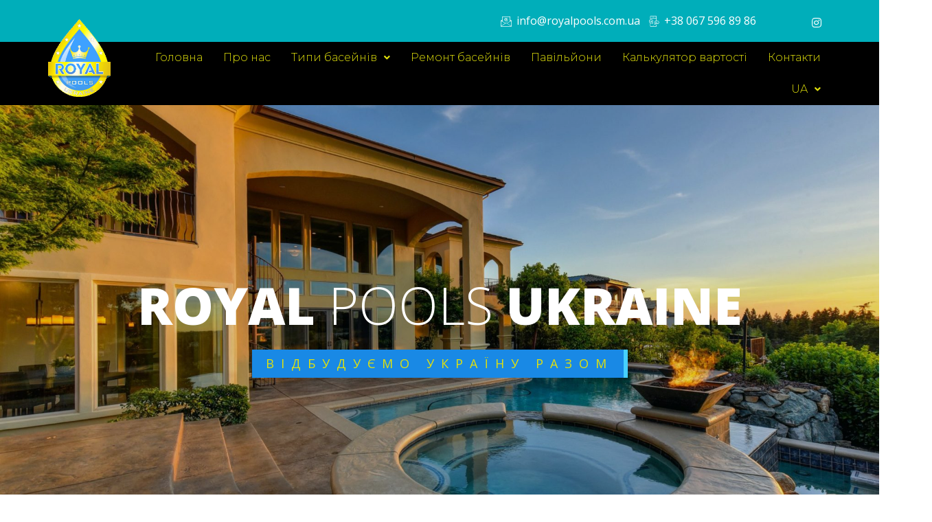

--- FILE ---
content_type: text/css
request_url: https://royalpools.com.ua/wp-content/uploads/elementor/css/post-1071.css?ver=1708277965
body_size: 4136
content:
.elementor-1071 .elementor-element.elementor-element-153bb17{transition:background 0.3s, border 0.3s, border-radius 0.3s, box-shadow 0.3s;padding:0px 0px 40px 0px;z-index:2;}.elementor-1071 .elementor-element.elementor-element-153bb17 > .elementor-background-overlay{transition:background 0.3s, border-radius 0.3s, opacity 0.3s;}.elementor-1071 .elementor-element.elementor-element-53f234c > .elementor-element-populated{margin:-60px 0px 0px 0px;--e-column-margin-right:0px;--e-column-margin-left:0px;padding:0px 15px 0px 15px;}.elementor-1071 .elementor-element.elementor-element-070af9a .ekit-btn-wraper{text-align:right;}.elementor-1071 .elementor-element.elementor-element-070af9a .elementskit-btn{padding:15px 28px 15px 28px;font-family:"Roboto", Sans-serif;font-size:16px;font-weight:700;text-transform:uppercase;background-color:rgba(23,23,29,0.7);border-style:none;border-radius:0px 0px 0px 0px;}.elementor-1071 .elementor-element.elementor-element-070af9a .elementskit-btn:hover{color:#ffffff;}.elementor-1071 .elementor-element.elementor-element-070af9a .elementskit-btn:hover svg path{stroke:#ffffff;fill:#ffffff;}.elementor-1071 .elementor-element.elementor-element-070af9a .elementskit-btn > i, .elementor-1071 .elementor-element.elementor-element-070af9a .elementskit-btn > svg{margin-right:5px;}.rtl .elementor-1071 .elementor-element.elementor-element-070af9a .elementskit-btn > i, .rtl .elementor-1071 .elementor-element.elementor-element-070af9a .elementskit-btn > svg{margin-left:5px;margin-right:0;}.elementor-1071 .elementor-element.elementor-element-070af9a{width:auto;max-width:auto;bottom:65px;}body:not(.rtl) .elementor-1071 .elementor-element.elementor-element-070af9a{right:0px;}body.rtl .elementor-1071 .elementor-element.elementor-element-070af9a{left:0px;}.elementor-1071 .elementor-element.elementor-element-4a1533b9:not(.elementor-motion-effects-element-type-background), .elementor-1071 .elementor-element.elementor-element-4a1533b9 > .elementor-motion-effects-container > .elementor-motion-effects-layer{background-image:url("https://royalpools.com.ua/wp-content/uploads/2020/12/stephen-leonardi-XKIO6ZgCObo-unsplash-scaled-e1608413106602.jpg");background-position:center center;background-repeat:no-repeat;background-size:cover;}.elementor-1071 .elementor-element.elementor-element-4a1533b9 > .elementor-background-overlay{background-color:#000000;opacity:0.1;transition:background 0.3s, border-radius 0.3s, opacity 0.3s;}.elementor-1071 .elementor-element.elementor-element-4a1533b9{transition:background 0.3s, border 0.3s, border-radius 0.3s, box-shadow 0.3s;margin-top:-80px;margin-bottom:0px;}.elementor-bc-flex-widget .elementor-1071 .elementor-element.elementor-element-3b44f45e.elementor-column .elementor-widget-wrap{align-items:center;}.elementor-1071 .elementor-element.elementor-element-3b44f45e.elementor-column.elementor-element[data-element_type="column"] > .elementor-widget-wrap.elementor-element-populated{align-content:center;align-items:center;}.elementor-1071 .elementor-element.elementor-element-3b44f45e.elementor-column > .elementor-widget-wrap{justify-content:center;}.elementor-1071 .elementor-element.elementor-element-4c844ce9{text-align:center;}.elementor-1071 .elementor-element.elementor-element-4c844ce9 .elementor-heading-title{color:#FFFFFF;font-family:"Open Sans", Sans-serif;font-size:75px;font-weight:300;text-transform:uppercase;line-height:1.2em;}.elementor-1071 .elementor-element.elementor-element-1f04e567{text-align:center;width:auto;max-width:auto;align-self:center;}.elementor-1071 .elementor-element.elementor-element-1f04e567 .elementor-heading-title{color:var( --e-global-color-501dd32 );font-family:"Open Sans", Sans-serif;font-size:18px;font-weight:400;text-transform:uppercase;font-style:normal;line-height:1.2em;letter-spacing:10px;}.elementor-1071 .elementor-element.elementor-element-1f04e567 > .elementor-widget-container{padding:10px 15px 10px 20px;background-color:var( --e-global-color-a8ca237 );border-style:solid;border-width:0px 6px 0px 0px;border-color:#46D0FF;}.elementor-1071 .elementor-element.elementor-element-1f04e567.ha-has-bg-overlay > .elementor-widget-container:before{transition:background 0.3s;}.elementor-1071 .elementor-element.elementor-element-485a2486:not(.elementor-motion-effects-element-type-background), .elementor-1071 .elementor-element.elementor-element-485a2486 > .elementor-motion-effects-container > .elementor-motion-effects-layer{background-color:#FFFFFF;}.elementor-1071 .elementor-element.elementor-element-485a2486{transition:background 0.3s, border 0.3s, border-radius 0.3s, box-shadow 0.3s;padding:100px 0px 100px 0px;}.elementor-1071 .elementor-element.elementor-element-485a2486 > .elementor-background-overlay{transition:background 0.3s, border-radius 0.3s, opacity 0.3s;}.elementor-1071 .elementor-element.elementor-element-40898a5 > .elementor-widget-wrap > .elementor-widget:not(.elementor-widget__width-auto):not(.elementor-widget__width-initial):not(:last-child):not(.elementor-absolute){margin-bottom:0px;}.elementor-1071 .elementor-element.elementor-element-24ba2f65{text-align:center;}.elementor-1071 .elementor-element.elementor-element-24ba2f65 .elementor-heading-title{color:#000000;font-family:"Open Sans", Sans-serif;font-size:36px;font-weight:bold;text-transform:uppercase;font-style:normal;line-height:1.5em;}.elementor-1071 .elementor-element.elementor-element-1ca8c030{--divider-border-style:solid;--divider-color:#46D0FF;--divider-border-width:4px;}.elementor-1071 .elementor-element.elementor-element-1ca8c030 .elementor-divider-separator{width:30px;margin:0 auto;margin-center:0;}.elementor-1071 .elementor-element.elementor-element-1ca8c030 .elementor-divider{text-align:center;padding-top:0px;padding-bottom:0px;}.elementor-1071 .elementor-element.elementor-element-1ca8c030 > .elementor-widget-container{margin:30px 0px 0px 0px;}.elementor-1071 .elementor-element.elementor-element-578d4c4d{transition:background 0.3s, border 0.3s, border-radius 0.3s, box-shadow 0.3s;padding:0px 0px 40px 0px;z-index:2;}.elementor-1071 .elementor-element.elementor-element-578d4c4d > .elementor-background-overlay{transition:background 0.3s, border-radius 0.3s, opacity 0.3s;}.elementor-1071 .elementor-element.elementor-element-25f6ce45 > .elementor-element-populated{margin:-60px 0px 0px 0px;--e-column-margin-right:0px;--e-column-margin-left:0px;padding:0px 15px 0px 15px;}.elementor-1071 .elementor-element.elementor-element-4bcc1b87:hover img{filter:brightness( 100% ) contrast( 100% ) saturate( 100% ) blur( 1px ) hue-rotate( 0deg );}.elementor-1071 .elementor-element.elementor-element-7407181f .ekit-btn-wraper{text-align:right;}.elementor-1071 .elementor-element.elementor-element-7407181f .elementskit-btn{padding:15px 28px 15px 28px;font-family:"Roboto", Sans-serif;font-size:16px;font-weight:700;text-transform:uppercase;background-color:rgba(23,23,29,0.7);border-style:none;border-radius:0px 0px 0px 0px;}.elementor-1071 .elementor-element.elementor-element-7407181f .elementskit-btn:hover{color:#ffffff;}.elementor-1071 .elementor-element.elementor-element-7407181f .elementskit-btn:hover svg path{stroke:#ffffff;fill:#ffffff;}.elementor-1071 .elementor-element.elementor-element-7407181f .elementskit-btn > i, .elementor-1071 .elementor-element.elementor-element-7407181f .elementskit-btn > svg{margin-right:5px;}.rtl .elementor-1071 .elementor-element.elementor-element-7407181f .elementskit-btn > i, .rtl .elementor-1071 .elementor-element.elementor-element-7407181f .elementskit-btn > svg{margin-left:5px;margin-right:0;}.elementor-1071 .elementor-element.elementor-element-7407181f{width:auto;max-width:auto;bottom:65px;}body:not(.rtl) .elementor-1071 .elementor-element.elementor-element-7407181f{right:0px;}body.rtl .elementor-1071 .elementor-element.elementor-element-7407181f{left:0px;}.elementor-1071 .elementor-element.elementor-element-6109c523 > .elementor-element-populated{margin:-60px 0px 0px 0px;--e-column-margin-right:0px;--e-column-margin-left:0px;padding:0px 15px 0px 15px;}.elementor-1071 .elementor-element.elementor-element-563aeb49:hover img{filter:brightness( 100% ) contrast( 100% ) saturate( 100% ) blur( 1px ) hue-rotate( 0deg );}.elementor-1071 .elementor-element.elementor-element-4ea4ed93 .ekit-btn-wraper{text-align:right;}.elementor-1071 .elementor-element.elementor-element-4ea4ed93 .elementskit-btn{padding:15px 28px 15px 28px;font-family:"Roboto", Sans-serif;font-size:16px;font-weight:700;text-transform:uppercase;background-color:rgba(23,23,29,0.7);border-style:none;border-radius:0px 0px 0px 0px;}.elementor-1071 .elementor-element.elementor-element-4ea4ed93 .elementskit-btn:hover{color:#ffffff;}.elementor-1071 .elementor-element.elementor-element-4ea4ed93 .elementskit-btn:hover svg path{stroke:#ffffff;fill:#ffffff;}.elementor-1071 .elementor-element.elementor-element-4ea4ed93 .elementskit-btn > i, .elementor-1071 .elementor-element.elementor-element-4ea4ed93 .elementskit-btn > svg{margin-right:5px;}.rtl .elementor-1071 .elementor-element.elementor-element-4ea4ed93 .elementskit-btn > i, .rtl .elementor-1071 .elementor-element.elementor-element-4ea4ed93 .elementskit-btn > svg{margin-left:5px;margin-right:0;}.elementor-1071 .elementor-element.elementor-element-4ea4ed93{width:auto;max-width:auto;bottom:65px;}body:not(.rtl) .elementor-1071 .elementor-element.elementor-element-4ea4ed93{right:0px;}body.rtl .elementor-1071 .elementor-element.elementor-element-4ea4ed93{left:0px;}.elementor-1071 .elementor-element.elementor-element-2507938 > .elementor-element-populated{margin:-60px 0px 0px 0px;--e-column-margin-right:0px;--e-column-margin-left:0px;padding:0px 15px 0px 15px;}.elementor-1071 .elementor-element.elementor-element-13d38abc:hover img{filter:brightness( 100% ) contrast( 100% ) saturate( 100% ) blur( 1px ) hue-rotate( 0deg );}.elementor-1071 .elementor-element.elementor-element-5a82cd6f .ekit-btn-wraper{text-align:right;}.elementor-1071 .elementor-element.elementor-element-5a82cd6f .elementskit-btn{padding:15px 28px 15px 28px;font-family:"Roboto", Sans-serif;font-size:16px;font-weight:700;text-transform:uppercase;background-color:rgba(23,23,29,0.7);border-style:none;border-radius:0px 0px 0px 0px;}.elementor-1071 .elementor-element.elementor-element-5a82cd6f .elementskit-btn:hover{color:#ffffff;}.elementor-1071 .elementor-element.elementor-element-5a82cd6f .elementskit-btn:hover svg path{stroke:#ffffff;fill:#ffffff;}.elementor-1071 .elementor-element.elementor-element-5a82cd6f .elementskit-btn > i, .elementor-1071 .elementor-element.elementor-element-5a82cd6f .elementskit-btn > svg{margin-right:5px;}.rtl .elementor-1071 .elementor-element.elementor-element-5a82cd6f .elementskit-btn > i, .rtl .elementor-1071 .elementor-element.elementor-element-5a82cd6f .elementskit-btn > svg{margin-left:5px;margin-right:0;}.elementor-1071 .elementor-element.elementor-element-5a82cd6f{width:auto;max-width:auto;bottom:65px;}body:not(.rtl) .elementor-1071 .elementor-element.elementor-element-5a82cd6f{right:0px;}body.rtl .elementor-1071 .elementor-element.elementor-element-5a82cd6f{left:0px;}.elementor-1071 .elementor-element.elementor-element-2917d288{transition:background 0.3s, border 0.3s, border-radius 0.3s, box-shadow 0.3s;padding:0px 0px 40px 0px;z-index:2;}.elementor-1071 .elementor-element.elementor-element-2917d288 > .elementor-background-overlay{transition:background 0.3s, border-radius 0.3s, opacity 0.3s;}.elementor-1071 .elementor-element.elementor-element-9888e0e > .elementor-element-populated{margin:-20px 0px 0px 0px;--e-column-margin-right:0px;--e-column-margin-left:0px;padding:0px 15px 0px 15px;}.elementor-1071 .elementor-element.elementor-element-1d2a599b:hover img{filter:brightness( 100% ) contrast( 100% ) saturate( 100% ) blur( 1px ) hue-rotate( 0deg );}.elementor-1071 .elementor-element.elementor-element-101298ce .ekit-btn-wraper{text-align:right;}.elementor-1071 .elementor-element.elementor-element-101298ce .elementskit-btn{padding:15px 28px 15px 28px;font-family:"Roboto", Sans-serif;font-size:16px;font-weight:700;text-transform:uppercase;background-color:rgba(23,23,29,0.7);border-style:none;border-radius:0px 0px 0px 0px;}.elementor-1071 .elementor-element.elementor-element-101298ce .elementskit-btn:hover{color:#ffffff;}.elementor-1071 .elementor-element.elementor-element-101298ce .elementskit-btn:hover svg path{stroke:#ffffff;fill:#ffffff;}.elementor-1071 .elementor-element.elementor-element-101298ce .elementskit-btn > i, .elementor-1071 .elementor-element.elementor-element-101298ce .elementskit-btn > svg{margin-right:5px;}.rtl .elementor-1071 .elementor-element.elementor-element-101298ce .elementskit-btn > i, .rtl .elementor-1071 .elementor-element.elementor-element-101298ce .elementskit-btn > svg{margin-left:5px;margin-right:0;}.elementor-1071 .elementor-element.elementor-element-101298ce{width:auto;max-width:auto;bottom:65px;}body:not(.rtl) .elementor-1071 .elementor-element.elementor-element-101298ce{right:0px;}body.rtl .elementor-1071 .elementor-element.elementor-element-101298ce{left:0px;}.elementor-1071 .elementor-element.elementor-element-226c18a > .elementor-element-populated{margin:-20px 0px 0px 0px;--e-column-margin-right:0px;--e-column-margin-left:0px;padding:0px 15px 0px 15px;}.elementor-1071 .elementor-element.elementor-element-313c9969:hover img{filter:brightness( 100% ) contrast( 100% ) saturate( 100% ) blur( 1px ) hue-rotate( 0deg );}.elementor-1071 .elementor-element.elementor-element-1445ae6 .ekit-btn-wraper{text-align:right;}.elementor-1071 .elementor-element.elementor-element-1445ae6 .elementskit-btn{padding:15px 28px 15px 28px;font-family:"Roboto", Sans-serif;font-size:16px;font-weight:700;text-transform:uppercase;background-color:rgba(23,23,29,0.7);border-style:none;border-radius:0px 0px 0px 0px;}.elementor-1071 .elementor-element.elementor-element-1445ae6 .elementskit-btn:hover{color:#ffffff;}.elementor-1071 .elementor-element.elementor-element-1445ae6 .elementskit-btn:hover svg path{stroke:#ffffff;fill:#ffffff;}.elementor-1071 .elementor-element.elementor-element-1445ae6 .elementskit-btn > i, .elementor-1071 .elementor-element.elementor-element-1445ae6 .elementskit-btn > svg{margin-right:5px;}.rtl .elementor-1071 .elementor-element.elementor-element-1445ae6 .elementskit-btn > i, .rtl .elementor-1071 .elementor-element.elementor-element-1445ae6 .elementskit-btn > svg{margin-left:5px;margin-right:0;}.elementor-1071 .elementor-element.elementor-element-1445ae6{width:auto;max-width:auto;bottom:65px;}body:not(.rtl) .elementor-1071 .elementor-element.elementor-element-1445ae6{right:0px;}body.rtl .elementor-1071 .elementor-element.elementor-element-1445ae6{left:0px;}.elementor-1071 .elementor-element.elementor-element-936fafc > .elementor-element-populated{transition:background 0.3s, border 0.3s, border-radius 0.3s, box-shadow 0.3s;margin:-20px 0px 0px 0px;--e-column-margin-right:0px;--e-column-margin-left:0px;padding:0px 15px 0px 15px;}.elementor-1071 .elementor-element.elementor-element-936fafc > .elementor-element-populated > .elementor-background-overlay{transition:background 0.3s, border-radius 0.3s, opacity 0.3s;}.elementor-1071 .elementor-element.elementor-element-3f46933e:hover img{filter:brightness( 100% ) contrast( 100% ) saturate( 100% ) blur( 1px ) hue-rotate( 0deg );}.elementor-1071 .elementor-element.elementor-element-50523350 .ekit-btn-wraper{text-align:right;}.elementor-1071 .elementor-element.elementor-element-50523350 .elementskit-btn{padding:15px 28px 15px 28px;font-family:"Roboto", Sans-serif;font-size:16px;font-weight:700;text-transform:uppercase;background-color:rgba(23,23,29,0.7);border-style:none;border-radius:0px 0px 0px 0px;}.elementor-1071 .elementor-element.elementor-element-50523350 .elementskit-btn:hover{color:#ffffff;}.elementor-1071 .elementor-element.elementor-element-50523350 .elementskit-btn:hover svg path{stroke:#ffffff;fill:#ffffff;}.elementor-1071 .elementor-element.elementor-element-50523350 .elementskit-btn > i, .elementor-1071 .elementor-element.elementor-element-50523350 .elementskit-btn > svg{margin-right:5px;}.rtl .elementor-1071 .elementor-element.elementor-element-50523350 .elementskit-btn > i, .rtl .elementor-1071 .elementor-element.elementor-element-50523350 .elementskit-btn > svg{margin-left:5px;margin-right:0;}.elementor-1071 .elementor-element.elementor-element-50523350{width:auto;max-width:auto;bottom:65px;}body:not(.rtl) .elementor-1071 .elementor-element.elementor-element-50523350{right:0px;}body.rtl .elementor-1071 .elementor-element.elementor-element-50523350{left:0px;}.elementor-1071 .elementor-element.elementor-element-16129aa2{transition:background 0.3s, border 0.3s, border-radius 0.3s, box-shadow 0.3s;padding:0px 0px 40px 0px;z-index:2;}.elementor-1071 .elementor-element.elementor-element-16129aa2 > .elementor-background-overlay{transition:background 0.3s, border-radius 0.3s, opacity 0.3s;}.elementor-1071 .elementor-element.elementor-element-4cc4c038 > .elementor-element-populated{margin:-20px 0px 0px 0px;--e-column-margin-right:0px;--e-column-margin-left:0px;padding:0px 15px 0px 15px;}.elementor-1071 .elementor-element.elementor-element-29cebbcb:hover img{filter:brightness( 100% ) contrast( 100% ) saturate( 100% ) blur( 1px ) hue-rotate( 0deg );}.elementor-1071 .elementor-element.elementor-element-45ad30e6 .ekit-btn-wraper{text-align:right;}.elementor-1071 .elementor-element.elementor-element-45ad30e6 .elementskit-btn{padding:15px 28px 15px 28px;font-family:"Roboto", Sans-serif;font-size:16px;font-weight:700;text-transform:uppercase;background-color:rgba(23,23,29,0.7);border-style:none;border-radius:0px 0px 0px 0px;}.elementor-1071 .elementor-element.elementor-element-45ad30e6 .elementskit-btn:hover{color:#ffffff;}.elementor-1071 .elementor-element.elementor-element-45ad30e6 .elementskit-btn:hover svg path{stroke:#ffffff;fill:#ffffff;}.elementor-1071 .elementor-element.elementor-element-45ad30e6 .elementskit-btn > i, .elementor-1071 .elementor-element.elementor-element-45ad30e6 .elementskit-btn > svg{margin-right:5px;}.rtl .elementor-1071 .elementor-element.elementor-element-45ad30e6 .elementskit-btn > i, .rtl .elementor-1071 .elementor-element.elementor-element-45ad30e6 .elementskit-btn > svg{margin-left:5px;margin-right:0;}.elementor-1071 .elementor-element.elementor-element-45ad30e6{width:auto;max-width:auto;bottom:65px;}body:not(.rtl) .elementor-1071 .elementor-element.elementor-element-45ad30e6{right:0px;}body.rtl .elementor-1071 .elementor-element.elementor-element-45ad30e6{left:0px;}.elementor-1071 .elementor-element.elementor-element-590df476 > .elementor-element-populated{margin:-20px 0px 0px 0px;--e-column-margin-right:0px;--e-column-margin-left:0px;padding:0px 15px 0px 15px;}.elementor-1071 .elementor-element.elementor-element-47b2e0f3:hover img{filter:brightness( 100% ) contrast( 100% ) saturate( 100% ) blur( 1px ) hue-rotate( 0deg );}.elementor-1071 .elementor-element.elementor-element-3bd73ac4 .ekit-btn-wraper{text-align:right;}.elementor-1071 .elementor-element.elementor-element-3bd73ac4 .elementskit-btn{padding:15px 28px 15px 28px;font-family:"Roboto", Sans-serif;font-size:16px;font-weight:700;text-transform:uppercase;background-color:rgba(23,23,29,0.7);border-style:none;border-radius:0px 0px 0px 0px;}.elementor-1071 .elementor-element.elementor-element-3bd73ac4 .elementskit-btn:hover{color:#ffffff;}.elementor-1071 .elementor-element.elementor-element-3bd73ac4 .elementskit-btn:hover svg path{stroke:#ffffff;fill:#ffffff;}.elementor-1071 .elementor-element.elementor-element-3bd73ac4 .elementskit-btn > i, .elementor-1071 .elementor-element.elementor-element-3bd73ac4 .elementskit-btn > svg{margin-right:5px;}.rtl .elementor-1071 .elementor-element.elementor-element-3bd73ac4 .elementskit-btn > i, .rtl .elementor-1071 .elementor-element.elementor-element-3bd73ac4 .elementskit-btn > svg{margin-left:5px;margin-right:0;}.elementor-1071 .elementor-element.elementor-element-3bd73ac4{width:auto;max-width:auto;bottom:65px;}body:not(.rtl) .elementor-1071 .elementor-element.elementor-element-3bd73ac4{right:0px;}body.rtl .elementor-1071 .elementor-element.elementor-element-3bd73ac4{left:0px;}.elementor-bc-flex-widget .elementor-1071 .elementor-element.elementor-element-2b5bd426.elementor-column .elementor-widget-wrap{align-items:center;}.elementor-1071 .elementor-element.elementor-element-2b5bd426.elementor-column.elementor-element[data-element_type="column"] > .elementor-widget-wrap.elementor-element-populated{align-content:center;align-items:center;}.elementor-1071 .elementor-element.elementor-element-2b5bd426 > .elementor-element-populated{transition:background 0.3s, border 0.3s, border-radius 0.3s, box-shadow 0.3s;margin:-20px 0px 0px 0px;--e-column-margin-right:0px;--e-column-margin-left:0px;padding:0px 15px 0px 15px;}.elementor-1071 .elementor-element.elementor-element-2b5bd426 > .elementor-element-populated > .elementor-background-overlay{transition:background 0.3s, border-radius 0.3s, opacity 0.3s;}.elementor-1071 .elementor-element.elementor-element-5eacbd68 > .elementor-container > .elementor-column > .elementor-widget-wrap{align-content:center;align-items:center;}.elementor-1071 .elementor-element.elementor-element-5eacbd68:not(.elementor-motion-effects-element-type-background), .elementor-1071 .elementor-element.elementor-element-5eacbd68 > .elementor-motion-effects-container > .elementor-motion-effects-layer{background-color:#000000;background-image:url("https://royalpools.com.ua/wp-content/uploads/2020/12/minh-pham-YSEpLNSxkdw-unsplash-scaled-e1608413179427.jpg");background-position:center left;background-repeat:no-repeat;background-size:cover;}.elementor-1071 .elementor-element.elementor-element-5eacbd68 > .elementor-background-overlay{background-color:#000000;opacity:0.5;transition:background 0.3s, border-radius 0.3s, opacity 0.3s;}.elementor-1071 .elementor-element.elementor-element-5eacbd68{transition:background 0.3s, border 0.3s, border-radius 0.3s, box-shadow 0.3s;}.elementor-1071 .elementor-element.elementor-element-97485ec > .elementor-element-populated{transition:background 0.3s, border 0.3s, border-radius 0.3s, box-shadow 0.3s;padding:0px 0px 0px 0px;}.elementor-1071 .elementor-element.elementor-element-97485ec > .elementor-element-populated > .elementor-background-overlay{transition:background 0.3s, border-radius 0.3s, opacity 0.3s;}.elementor-1071 .elementor-element.elementor-element-38a9bda8 .elementor-heading-title{color:#FFFFFF;font-family:"Open Sans", Sans-serif;font-size:38px;font-weight:700;text-transform:uppercase;font-style:normal;line-height:1.2em;}.elementor-1071 .elementor-element.elementor-element-6326e1b1 .elementor-heading-title{color:rgba(255, 255, 255, 0.74);font-family:"Open Sans", Sans-serif;font-size:18px;font-weight:700;text-transform:uppercase;font-style:normal;line-height:1.2em;}.elementor-1071 .elementor-element.elementor-element-126a12ac{text-align:center;width:auto;max-width:auto;bottom:54px;--ha-tfx-rotate-z:-90deg;--ha-tfx-rotate-z-hover:-90deg;}.elementor-1071 .elementor-element.elementor-element-126a12ac .elementor-heading-title{color:#000000;font-family:"Open Sans", Sans-serif;font-size:14px;font-weight:400;text-transform:uppercase;font-style:normal;line-height:1.2em;letter-spacing:1px;}.elementor-1071 .elementor-element.elementor-element-126a12ac > .elementor-widget-container{padding:10px 30px 10px 30px;background-color:#FFFFFF;border-style:solid;border-width:0px 6px 0px 0px;border-color:#46D0FF;}body:not(.rtl) .elementor-1071 .elementor-element.elementor-element-126a12ac{right:-80px;}body.rtl .elementor-1071 .elementor-element.elementor-element-126a12ac{left:-80px;}.elementor-1071 .elementor-element.elementor-element-126a12ac.ha-has-bg-overlay > .elementor-widget-container:before{transition:background 0.3s;}.elementor-1071 .elementor-element.elementor-element-210a14bc > .elementor-element-populated{padding:90px 60px 90px 60px;}.elementor-1071 .elementor-element.elementor-element-28874df4{color:#DEE2E6;font-family:"Open Sans", Sans-serif;font-size:16px;font-weight:400;font-style:normal;line-height:1.6em;}.elementor-1071 .elementor-element.elementor-element-28874df4 > .elementor-widget-container{margin:20px 0px 0px 0px;padding:0px 0px 0px 0px;}.elementor-1071 .elementor-element.elementor-element-31ca7bd:not(.elementor-motion-effects-element-type-background), .elementor-1071 .elementor-element.elementor-element-31ca7bd > .elementor-motion-effects-container > .elementor-motion-effects-layer{background-color:#FFFFFF;}.elementor-1071 .elementor-element.elementor-element-31ca7bd{transition:background 0.3s, border 0.3s, border-radius 0.3s, box-shadow 0.3s;padding:100px 0px 100px 0px;}.elementor-1071 .elementor-element.elementor-element-31ca7bd > .elementor-background-overlay{transition:background 0.3s, border-radius 0.3s, opacity 0.3s;}.elementor-1071 .elementor-element.elementor-element-38d5c750{text-align:left;}.elementor-1071 .elementor-element.elementor-element-38d5c750 img{width:93%;}.elementor-1071 .elementor-element.elementor-element-416168a3{text-align:center;width:auto;max-width:auto;bottom:118.008px;--ha-tfx-rotate-z:-90deg;--ha-tfx-rotate-z-hover:-90deg;}.elementor-1071 .elementor-element.elementor-element-416168a3 .elementor-heading-title{color:#FFFFFF;font-family:"Open Sans", Sans-serif;font-size:14px;font-weight:400;text-transform:uppercase;font-style:normal;line-height:1.2em;letter-spacing:1px;}.elementor-1071 .elementor-element.elementor-element-416168a3 > .elementor-widget-container{padding:10px 30px 10px 30px;background-color:#000000;border-style:solid;border-width:0px 6px 0px 0px;border-color:#46D0FF;}body:not(.rtl) .elementor-1071 .elementor-element.elementor-element-416168a3{right:-77.5px;}body.rtl .elementor-1071 .elementor-element.elementor-element-416168a3{left:-77.5px;}.elementor-1071 .elementor-element.elementor-element-416168a3.ha-has-bg-overlay > .elementor-widget-container:before{transition:background 0.3s;}.elementor-1071 .elementor-element.elementor-element-d1893f8 > .elementor-element-populated{margin:110px 0px 0px 0px;--e-column-margin-right:0px;--e-column-margin-left:0px;}.elementor-1071 .elementor-element.elementor-element-5dfaf43c{--divider-border-style:solid;--divider-color:#000000;--divider-border-width:2px;}.elementor-1071 .elementor-element.elementor-element-5dfaf43c .elementor-divider-separator{width:560px;margin:0 auto;margin-right:0;}.elementor-1071 .elementor-element.elementor-element-5dfaf43c .elementor-divider{text-align:right;padding-top:5px;padding-bottom:5px;}.elementor-1071 .elementor-element.elementor-element-5dfaf43c > .elementor-widget-container{margin:0px 0px 0px -131px;}.elementor-1071 .elementor-element.elementor-element-176602aa{text-align:right;}.elementor-1071 .elementor-element.elementor-element-176602aa .elementor-heading-title{color:#000000;font-family:"Open Sans", Sans-serif;font-size:36px;font-weight:bold;text-transform:uppercase;font-style:normal;line-height:1.2em;}.elementor-1071 .elementor-element.elementor-element-5da1887 .elementor-button .elementor-align-icon-right{margin-left:10px;}.elementor-1071 .elementor-element.elementor-element-5da1887 .elementor-button .elementor-align-icon-left{margin-right:10px;}.elementor-1071 .elementor-element.elementor-element-5da1887 .elementor-button{font-family:"Open Sans", Sans-serif;font-size:12px;font-weight:600;text-transform:uppercase;line-height:1.2em;letter-spacing:2px;fill:#000000;color:#000000;background-color:rgba(2, 1, 1, 0);padding:0px 0px 0px 0px;}.elementor-1071 .elementor-element.elementor-element-5da1887{width:100%;max-width:100%;bottom:20px;}body:not(.rtl) .elementor-1071 .elementor-element.elementor-element-5da1887{left:0px;}body.rtl .elementor-1071 .elementor-element.elementor-element-5da1887{right:0px;}.elementor-1071 .elementor-element.elementor-element-4088e7b4:not(.elementor-motion-effects-element-type-background), .elementor-1071 .elementor-element.elementor-element-4088e7b4 > .elementor-motion-effects-container > .elementor-motion-effects-layer{background-color:#FFFFFF;}.elementor-1071 .elementor-element.elementor-element-4088e7b4{transition:background 0.3s, border 0.3s, border-radius 0.3s, box-shadow 0.3s;padding:0px 0px 100px 0px;}.elementor-1071 .elementor-element.elementor-element-4088e7b4 > .elementor-background-overlay{transition:background 0.3s, border-radius 0.3s, opacity 0.3s;}.elementor-1071 .elementor-element.elementor-element-1326207f > .elementor-element-populated{margin:110px 0px 0px 0px;--e-column-margin-right:0px;--e-column-margin-left:0px;}.elementor-1071 .elementor-element.elementor-element-7692faec{--divider-border-style:solid;--divider-color:#000000;--divider-border-width:2px;z-index:2;}.elementor-1071 .elementor-element.elementor-element-7692faec .elementor-divider-separator{width:560px;margin:0 auto;margin-left:0;}.elementor-1071 .elementor-element.elementor-element-7692faec .elementor-divider{text-align:left;padding-top:5px;padding-bottom:5px;}.elementor-1071 .elementor-element.elementor-element-7692faec > .elementor-widget-container{margin:0px 0px 0px 0px;}.elementor-1071 .elementor-element.elementor-element-29f506f2{text-align:left;}.elementor-1071 .elementor-element.elementor-element-29f506f2 .elementor-heading-title{color:#000000;font-family:"Open Sans", Sans-serif;font-size:36px;font-weight:bold;text-transform:uppercase;font-style:normal;line-height:1.2em;}.elementor-1071 .elementor-element.elementor-element-64c0b3f2 .elementor-button .elementor-align-icon-right{margin-left:10px;}.elementor-1071 .elementor-element.elementor-element-64c0b3f2 .elementor-button .elementor-align-icon-left{margin-right:10px;}.elementor-1071 .elementor-element.elementor-element-64c0b3f2 .elementor-button{font-family:"Open Sans", Sans-serif;font-size:12px;font-weight:600;text-transform:uppercase;line-height:1.2em;letter-spacing:2px;fill:#000000;color:#000000;background-color:rgba(2, 1, 1, 0);padding:0px 0px 0px 0px;}.elementor-1071 .elementor-element.elementor-element-64c0b3f2{width:100%;max-width:100%;bottom:20px;}body:not(.rtl) .elementor-1071 .elementor-element.elementor-element-64c0b3f2{left:0px;}body.rtl .elementor-1071 .elementor-element.elementor-element-64c0b3f2{right:0px;}.elementor-1071 .elementor-element.elementor-element-30c2a8f0{text-align:right;z-index:1;}.elementor-1071 .elementor-element.elementor-element-30c2a8f0 img{width:93%;}.elementor-1071 .elementor-element.elementor-element-9d0d825{text-align:center;width:auto;max-width:auto;align-self:center;z-index:4;--ha-tfx-translate-x:-83px;--ha-tfx-translate-y:-139px;--ha-tfx-rotate-z:-90deg;--ha-tfx-rotate-z-hover:-90deg;}.elementor-1071 .elementor-element.elementor-element-9d0d825 .elementor-heading-title{color:#FFFFFF;font-family:"Open Sans", Sans-serif;font-size:14px;font-weight:400;text-transform:uppercase;font-style:normal;line-height:1.2em;letter-spacing:1px;}.elementor-1071 .elementor-element.elementor-element-9d0d825 > .elementor-widget-container{padding:10px 26px 10px 25px;background-color:#000000;border-style:solid;border-width:0px 6px 0px 0px;border-color:#46D0FF;}.elementor-1071 .elementor-element.elementor-element-9d0d825.ha-has-bg-overlay > .elementor-widget-container:before{transition:background 0.3s;}.elementor-1071 .elementor-element.elementor-element-1a0bd337:not(.elementor-motion-effects-element-type-background), .elementor-1071 .elementor-element.elementor-element-1a0bd337 > .elementor-motion-effects-container > .elementor-motion-effects-layer{background-image:url("https://royalpools.com.ua/wp-content/uploads/2020/12/murad-hassan-i-3s0GJXIpk-unsplash-scaled-e1608413048608.jpg");background-position:bottom center;background-repeat:no-repeat;background-size:cover;}.elementor-1071 .elementor-element.elementor-element-1a0bd337{transition:background 0.3s, border 0.3s, border-radius 0.3s, box-shadow 0.3s;padding:100px 0px 100px 0px;}.elementor-1071 .elementor-element.elementor-element-1a0bd337 > .elementor-background-overlay{transition:background 0.3s, border-radius 0.3s, opacity 0.3s;}.elementor-1071 .elementor-element.elementor-element-363d6ee5:not(.elementor-motion-effects-element-type-background), .elementor-1071 .elementor-element.elementor-element-363d6ee5 > .elementor-motion-effects-container > .elementor-motion-effects-layer{background-color:#FFFFFF;}.elementor-1071 .elementor-element.elementor-element-363d6ee5{transition:background 0.3s, border 0.3s, border-radius 0.3s, box-shadow 0.3s;padding:50px 50px 50px 50px;}.elementor-1071 .elementor-element.elementor-element-363d6ee5 > .elementor-background-overlay{transition:background 0.3s, border-radius 0.3s, opacity 0.3s;}.elementor-1071 .elementor-element.elementor-element-7f80edd3 > .elementor-widget-wrap > .elementor-widget:not(.elementor-widget__width-auto):not(.elementor-widget__width-initial):not(:last-child):not(.elementor-absolute){margin-bottom:0px;}.elementor-1071 .elementor-element.elementor-element-7f80edd3 > .elementor-element-populated{padding:0px 0px 0px 0px;}.elementor-1071 .elementor-element.elementor-element-259369ef{text-align:left;}.elementor-1071 .elementor-element.elementor-element-259369ef .elementor-heading-title{color:#000000;font-family:"Open Sans", Sans-serif;font-size:16px;font-weight:600;text-transform:uppercase;font-style:normal;line-height:1.5em;}.elementor-1071 .elementor-element.elementor-element-67562d7f{text-align:left;}.elementor-1071 .elementor-element.elementor-element-67562d7f .elementor-heading-title{color:#000000;font-family:"Open Sans", Sans-serif;font-size:30px;font-weight:bold;text-transform:uppercase;font-style:normal;line-height:1.2em;}.elementor-1071 .elementor-element.elementor-element-67562d7f > .elementor-widget-container{margin:10px 40px 0px 0px;}.elementor-1071 .elementor-element.elementor-element-65443760{text-align:center;width:auto;max-width:auto;align-self:center;}.elementor-1071 .elementor-element.elementor-element-65443760 .elementor-heading-title{color:#FFFFFF;font-family:"Open Sans", Sans-serif;font-size:16px;font-weight:300;text-transform:uppercase;font-style:normal;line-height:1.2em;letter-spacing:6px;}.elementor-1071 .elementor-element.elementor-element-65443760 > .elementor-widget-container{margin:40px 0px 0px 0px;padding:10px 15px 10px 20px;background-color:#000000;border-style:solid;border-width:0px 6px 0px 0px;border-color:#46D0FF;}.elementor-1071 .elementor-element.elementor-element-65443760.ha-has-bg-overlay > .elementor-widget-container:before{transition:background 0.3s;}.elementor-1071 .elementor-element.elementor-element-6e475262 > .elementor-container > .elementor-column > .elementor-widget-wrap{align-content:center;align-items:center;}.elementor-1071 .elementor-element.elementor-element-6e475262:not(.elementor-motion-effects-element-type-background), .elementor-1071 .elementor-element.elementor-element-6e475262 > .elementor-motion-effects-container > .elementor-motion-effects-layer{background-color:#FFFFFF;}.elementor-1071 .elementor-element.elementor-element-6e475262{transition:background 0.3s, border 0.3s, border-radius 0.3s, box-shadow 0.3s;padding:100px 0px 100px 0px;}.elementor-1071 .elementor-element.elementor-element-6e475262 > .elementor-background-overlay{transition:background 0.3s, border-radius 0.3s, opacity 0.3s;}.elementor-bc-flex-widget .elementor-1071 .elementor-element.elementor-element-16fbbb7c.elementor-column .elementor-widget-wrap{align-items:center;}.elementor-1071 .elementor-element.elementor-element-16fbbb7c.elementor-column.elementor-element[data-element_type="column"] > .elementor-widget-wrap.elementor-element-populated{align-content:center;align-items:center;}.elementor-1071 .elementor-element.elementor-element-16fbbb7c > .elementor-widget-wrap > .elementor-widget:not(.elementor-widget__width-auto):not(.elementor-widget__width-initial):not(:last-child):not(.elementor-absolute){margin-bottom:0px;}.elementor-1071 .elementor-element.elementor-element-16fbbb7c > .elementor-element-populated{padding:0px 0px 0px 0px;}.elementor-1071 .elementor-element.elementor-element-6e54cb88{text-align:left;}.elementor-1071 .elementor-element.elementor-element-6e54cb88 .elementor-heading-title{color:#000000;font-family:"Open Sans", Sans-serif;font-size:16px;font-weight:600;text-transform:uppercase;font-style:normal;line-height:1.5em;}.elementor-1071 .elementor-element.elementor-element-5db5e5a1{text-align:left;}.elementor-1071 .elementor-element.elementor-element-5db5e5a1 .elementor-heading-title{color:#000000;font-family:"Open Sans", Sans-serif;font-size:36px;font-weight:bold;text-transform:uppercase;font-style:normal;line-height:1.5em;}.elementor-1071 .elementor-element.elementor-element-448056a8{--divider-border-style:solid;--divider-color:#46D0FF;--divider-border-width:5px;}.elementor-1071 .elementor-element.elementor-element-448056a8 .elementor-divider-separator{width:40px;margin:0 auto;margin-left:0;}.elementor-1071 .elementor-element.elementor-element-448056a8 .elementor-divider{text-align:left;padding-top:0px;padding-bottom:0px;}.elementor-1071 .elementor-element.elementor-element-448056a8 > .elementor-widget-container{margin:20px 0px 0px 0px;}@media(max-width:1024px){.elementor-1071 .elementor-element.elementor-element-070af9a .elementskit-btn{padding:15px 25px 15px 25px;font-size:14px;}.elementor-1071 .elementor-element.elementor-element-1f04e567 > .elementor-widget-container{margin:20px 0px 0px 0px;}.elementor-1071 .elementor-element.elementor-element-485a2486{padding:70px 0px 70px 0px;}.elementor-1071 .elementor-element.elementor-element-24ba2f65 .elementor-heading-title{font-size:34px;}.elementor-1071 .elementor-element.elementor-element-7407181f .elementskit-btn{padding:15px 25px 15px 25px;font-size:14px;}.elementor-1071 .elementor-element.elementor-element-4ea4ed93 .elementskit-btn{padding:15px 25px 15px 25px;font-size:14px;}.elementor-1071 .elementor-element.elementor-element-5a82cd6f .elementskit-btn{padding:15px 25px 15px 25px;font-size:14px;}.elementor-1071 .elementor-element.elementor-element-101298ce .elementskit-btn{padding:15px 25px 15px 25px;font-size:14px;}.elementor-1071 .elementor-element.elementor-element-1445ae6 .elementskit-btn{padding:15px 25px 15px 25px;font-size:14px;}.elementor-1071 .elementor-element.elementor-element-50523350 .elementskit-btn{padding:15px 25px 15px 25px;font-size:14px;}.elementor-1071 .elementor-element.elementor-element-45ad30e6 .elementskit-btn{padding:15px 25px 15px 25px;font-size:14px;}.elementor-1071 .elementor-element.elementor-element-3bd73ac4 .elementskit-btn{padding:15px 25px 15px 25px;font-size:14px;}.elementor-1071 .elementor-element.elementor-element-126a12ac > .elementor-widget-container{margin:0px 0px 0px 0px;}.elementor-1071 .elementor-element.elementor-element-210a14bc > .elementor-element-populated{padding:70px 20px 70px 60px;}.elementor-1071 .elementor-element.elementor-element-31ca7bd{padding:70px 10px 70px 10px;}.elementor-1071 .elementor-element.elementor-element-38d5c750 img{width:90%;}.elementor-1071 .elementor-element.elementor-element-416168a3 > .elementor-widget-container{margin:0px 0px 0px 0px;}.elementor-1071 .elementor-element.elementor-element-d1893f8 > .elementor-element-populated{margin:20px 0px 0px 0px;--e-column-margin-right:0px;--e-column-margin-left:0px;}.elementor-1071 .elementor-element.elementor-element-5dfaf43c .elementor-divider-separator{width:347px;}.elementor-1071 .elementor-element.elementor-element-176602aa .elementor-heading-title{font-size:34px;}.elementor-1071 .elementor-element.elementor-element-4088e7b4{padding:0px 10px 70px 10px;}.elementor-1071 .elementor-element.elementor-element-1326207f > .elementor-element-populated{margin:20px 0px 0px 0px;--e-column-margin-right:0px;--e-column-margin-left:0px;}.elementor-1071 .elementor-element.elementor-element-7692faec .elementor-divider-separator{width:444px;}.elementor-1071 .elementor-element.elementor-element-29f506f2 .elementor-heading-title{font-size:34px;}.elementor-1071 .elementor-element.elementor-element-30c2a8f0 img{width:90%;}.elementor-1071 .elementor-element.elementor-element-9d0d825 > .elementor-widget-container{margin:0px 0px 0px 0px;}.elementor-1071 .elementor-element.elementor-element-1a0bd337{padding:70px 10px 70px 10px;}.elementor-1071 .elementor-element.elementor-element-67562d7f .elementor-heading-title{font-size:34px;}.elementor-1071 .elementor-element.elementor-element-67562d7f > .elementor-widget-container{margin:10px 50px 0px 0px;}.elementor-1071 .elementor-element.elementor-element-65443760 > .elementor-widget-container{margin:40px 0px 0px 0px;}.elementor-1071 .elementor-element.elementor-element-6e475262{padding:70px 20px 70px 20px;}.elementor-1071 .elementor-element.elementor-element-16fbbb7c > .elementor-element-populated{padding:0px 0px 0px 0px;}.elementor-1071 .elementor-element.elementor-element-5db5e5a1 .elementor-heading-title{font-size:34px;}}@media(max-width:767px){.elementor-1071 .elementor-element.elementor-element-153bb17{padding:0px 0px 0px 0px;}.elementor-1071 .elementor-element.elementor-element-4a1533b9:not(.elementor-motion-effects-element-type-background), .elementor-1071 .elementor-element.elementor-element-4a1533b9 > .elementor-motion-effects-container > .elementor-motion-effects-layer{background-image:url("https://royalpools.com.ua/wp-content/uploads/2020/12/stephen-leonardi-XKIO6ZgCObo-unsplash-scaled-e1608413106602.jpg");}.elementor-1071 .elementor-element.elementor-element-4a1533b9{margin-top:-85px;margin-bottom:0px;padding:150px 10px 150px 10px;}.elementor-1071 .elementor-element.elementor-element-4c844ce9 .elementor-heading-title{font-size:47px;}.elementor-1071 .elementor-element.elementor-element-4c844ce9 > .elementor-widget-container{margin:0px 0px 0px 0px;padding:0px 0px 0px 0px;}.elementor-1071 .elementor-element.elementor-element-1f04e567 .elementor-heading-title{font-size:16px;letter-spacing:5px;}.elementor-1071 .elementor-element.elementor-element-1f04e567 > .elementor-widget-container{margin:0px 0px 0px 0px;}.elementor-1071 .elementor-element.elementor-element-485a2486{padding:50px 0px 50px 0px;}.elementor-1071 .elementor-element.elementor-element-24ba2f65 .elementor-heading-title{font-size:26px;}.elementor-1071 .elementor-element.elementor-element-24ba2f65 > .elementor-widget-container{margin:0px 0px 0px 0px;padding:0px 10px 0px 10px;}.elementor-1071 .elementor-element.elementor-element-578d4c4d{padding:0px 0px 0px 0px;}.elementor-1071 .elementor-element.elementor-element-6109c523 > .elementor-element-populated{margin:0px 0px 0px 0px;--e-column-margin-right:0px;--e-column-margin-left:0px;}.elementor-1071 .elementor-element.elementor-element-2507938 > .elementor-element-populated{margin:0px 0px 020px 0px;--e-column-margin-right:0px;--e-column-margin-left:0px;}.elementor-1071 .elementor-element.elementor-element-2917d288{padding:0px 0px 0px 0px;}.elementor-1071 .elementor-element.elementor-element-226c18a > .elementor-element-populated{margin:0px 0px 0px 0px;--e-column-margin-right:0px;--e-column-margin-left:0px;}.elementor-1071 .elementor-element.elementor-element-936fafc > .elementor-element-populated{margin:0px 0px 0px 0px;--e-column-margin-right:0px;--e-column-margin-left:0px;}.elementor-1071 .elementor-element.elementor-element-16129aa2{padding:0px 0px 0px 0px;}.elementor-1071 .elementor-element.elementor-element-4cc4c038 > .elementor-element-populated{margin:0px 0px 0px 0px;--e-column-margin-right:0px;--e-column-margin-left:0px;}.elementor-1071 .elementor-element.elementor-element-590df476 > .elementor-element-populated{margin:0px 0px 0px 0px;--e-column-margin-right:0px;--e-column-margin-left:0px;}.elementor-1071 .elementor-element.elementor-element-2b5bd426 > .elementor-element-populated{margin:0px 0px 0px 0px;--e-column-margin-right:0px;--e-column-margin-left:0px;}.elementor-1071 .elementor-element.elementor-element-5eacbd68{margin-top:30px;margin-bottom:30px;padding:30px 20px 30px 20px;}.elementor-1071 .elementor-element.elementor-element-97485ec > .elementor-element-populated{padding:0px 0px 0px 0px;}.elementor-1071 .elementor-element.elementor-element-126a12ac .elementor-heading-title{font-size:14px;letter-spacing:5px;}.elementor-1071 .elementor-element.elementor-element-126a12ac{width:var( --container-widget-width, 175px );max-width:175px;--container-widget-width:175px;--container-widget-flex-grow:0;bottom:-445px;}body:not(.rtl) .elementor-1071 .elementor-element.elementor-element-126a12ac{right:200px;}body.rtl .elementor-1071 .elementor-element.elementor-element-126a12ac{left:200px;}.elementor-1071 .elementor-element.elementor-element-210a14bc > .elementor-element-populated{padding:0px 0px 0px 50px;}.elementor-1071 .elementor-element.elementor-element-31ca7bd{padding:50px 10px 50px 10px;}.elementor-1071 .elementor-element.elementor-element-38d5c750 img{width:100%;}.elementor-1071 .elementor-element.elementor-element-416168a3 .elementor-heading-title{font-size:14px;}.elementor-1071 .elementor-element.elementor-element-416168a3{width:var( --container-widget-width, 235px );max-width:235px;--container-widget-width:235px;--container-widget-flex-grow:0;z-index:4;}body:not(.rtl) .elementor-1071 .elementor-element.elementor-element-416168a3{right:-98.4px;}body.rtl .elementor-1071 .elementor-element.elementor-element-416168a3{left:-98.4px;}.elementor-1071 .elementor-element.elementor-element-d1893f8 > .elementor-element-populated{margin:0px 0px 60px 0px;--e-column-margin-right:0px;--e-column-margin-left:0px;}.elementor-1071 .elementor-element.elementor-element-5dfaf43c .elementor-divider-separator{width:100%;}.elementor-1071 .elementor-element.elementor-element-5dfaf43c > .elementor-widget-container{margin:0px 0px 0px 0px;}.elementor-1071 .elementor-element.elementor-element-176602aa .elementor-heading-title{font-size:28px;}.elementor-1071 .elementor-element.elementor-element-176602aa > .elementor-widget-container{margin:0px 0px 0px 0px;padding:0px 0px 0px 0px;}body:not(.rtl) .elementor-1071 .elementor-element.elementor-element-5da1887{left:1px;}body.rtl .elementor-1071 .elementor-element.elementor-element-5da1887{right:1px;}.elementor-1071 .elementor-element.elementor-element-5da1887{bottom:-57px;}.elementor-1071 .elementor-element.elementor-element-4088e7b4{padding:50px 10px 50px 10px;}.elementor-1071 .elementor-element.elementor-element-1326207f.elementor-column{-webkit-box-ordinal-group:calc(2 + 1 );-ms-flex-order:2;order:2;}.elementor-1071 .elementor-element.elementor-element-1326207f > .elementor-element-populated{margin:0px 0px 60px 0px;--e-column-margin-right:0px;--e-column-margin-left:0px;}.elementor-1071 .elementor-element.elementor-element-7692faec .elementor-divider-separator{width:100%;}.elementor-1071 .elementor-element.elementor-element-7692faec > .elementor-widget-container{margin:0px 0px 0px 0px;}.elementor-1071 .elementor-element.elementor-element-29f506f2 .elementor-heading-title{font-size:28px;}.elementor-1071 .elementor-element.elementor-element-29f506f2 > .elementor-widget-container{margin:0px 0px 0px 0px;padding:0px 0px 0px 0px;}body:not(.rtl) .elementor-1071 .elementor-element.elementor-element-64c0b3f2{left:1px;}body.rtl .elementor-1071 .elementor-element.elementor-element-64c0b3f2{right:1px;}.elementor-1071 .elementor-element.elementor-element-64c0b3f2{bottom:-57px;}.elementor-1071 .elementor-element.elementor-element-30c2a8f0 img{width:100%;}.elementor-1071 .elementor-element.elementor-element-9d0d825 .elementor-heading-title{font-size:14px;}.elementor-1071 .elementor-element.elementor-element-9d0d825{width:auto;max-width:auto;}.elementor-1071 .elementor-element.elementor-element-1a0bd337:not(.elementor-motion-effects-element-type-background), .elementor-1071 .elementor-element.elementor-element-1a0bd337 > .elementor-motion-effects-container > .elementor-motion-effects-layer{background-image:url("https://royalpools.com.ua/wp-content/uploads/2020/12/joe-ciciarelli-PRm3qPOWU-Y-unsplash-scaled-e1608413238775.jpg");}.elementor-1071 .elementor-element.elementor-element-1a0bd337{padding:50px 10px 50px 10px;}.elementor-1071 .elementor-element.elementor-element-363d6ee5{padding:40px 30px 40px 30px;}.elementor-1071 .elementor-element.elementor-element-259369ef .elementor-heading-title{font-size:14px;}.elementor-1071 .elementor-element.elementor-element-259369ef > .elementor-widget-container{margin:0px 0px 0px 0px;padding:0px 0px 0px 0px;}.elementor-1071 .elementor-element.elementor-element-67562d7f .elementor-heading-title{font-size:28px;}.elementor-1071 .elementor-element.elementor-element-67562d7f > .elementor-widget-container{margin:10px 50px 0px 0px;padding:0px 0px 0px 0px;}.elementor-1071 .elementor-element.elementor-element-65443760 .elementor-heading-title{font-size:14px;letter-spacing:5px;}.elementor-1071 .elementor-element.elementor-element-65443760 > .elementor-widget-container{margin:30px 0px 0px 0px;}.elementor-1071 .elementor-element.elementor-element-6e475262{padding:50px 20px 50px 20px;}.elementor-1071 .elementor-element.elementor-element-6e54cb88 .elementor-heading-title{font-size:14px;}.elementor-1071 .elementor-element.elementor-element-6e54cb88 > .elementor-widget-container{margin:0px 0px 0px 0px;padding:0px 0px 0px 0px;}.elementor-1071 .elementor-element.elementor-element-5db5e5a1 .elementor-heading-title{font-size:28px;}.elementor-1071 .elementor-element.elementor-element-5db5e5a1 > .elementor-widget-container{margin:0px 0px 0px 0px;padding:0px 0px 0px 0px;}.elementor-1071 .elementor-element.elementor-element-7fa10475 > .elementor-element-populated{padding:0px 0px 0px 0px;}}@media(min-width:768px){.elementor-1071 .elementor-element.elementor-element-37532ad3{width:60%;}.elementor-1071 .elementor-element.elementor-element-d1893f8{width:40%;}.elementor-1071 .elementor-element.elementor-element-1326207f{width:40%;}.elementor-1071 .elementor-element.elementor-element-2b8b8e39{width:60%;}.elementor-1071 .elementor-element.elementor-element-6e52b5d7{width:42%;}.elementor-1071 .elementor-element.elementor-element-4d664cfb{width:58%;}.elementor-1071 .elementor-element.elementor-element-16fbbb7c{width:30%;}.elementor-1071 .elementor-element.elementor-element-7fa10475{width:70%;}}@media(max-width:1024px) and (min-width:768px){.elementor-1071 .elementor-element.elementor-element-37532ad3{width:55%;}.elementor-1071 .elementor-element.elementor-element-d1893f8{width:45%;}.elementor-1071 .elementor-element.elementor-element-1326207f{width:45%;}.elementor-1071 .elementor-element.elementor-element-2b8b8e39{width:55%;}.elementor-1071 .elementor-element.elementor-element-6e52b5d7{width:55%;}.elementor-1071 .elementor-element.elementor-element-4d664cfb{width:45%;}.elementor-1071 .elementor-element.elementor-element-16fbbb7c{width:34%;}.elementor-1071 .elementor-element.elementor-element-7fa10475{width:26%;}}@media(min-width:1025px){.elementor-1071 .elementor-element.elementor-element-5eacbd68:not(.elementor-motion-effects-element-type-background), .elementor-1071 .elementor-element.elementor-element-5eacbd68 > .elementor-motion-effects-container > .elementor-motion-effects-layer{background-attachment:fixed;}.elementor-1071 .elementor-element.elementor-element-1a0bd337:not(.elementor-motion-effects-element-type-background), .elementor-1071 .elementor-element.elementor-element-1a0bd337 > .elementor-motion-effects-container > .elementor-motion-effects-layer{background-attachment:fixed;}}

--- FILE ---
content_type: text/css
request_url: https://royalpools.com.ua/wp-content/uploads/elementor/css/post-1026.css?ver=1754246834
body_size: 1659
content:
.elementor-1026 .elementor-element.elementor-element-4fa4d62c:not(.elementor-motion-effects-element-type-background), .elementor-1026 .elementor-element.elementor-element-4fa4d62c > .elementor-motion-effects-container > .elementor-motion-effects-layer{background-color:#00AEBA;}.elementor-1026 .elementor-element.elementor-element-4fa4d62c{transition:background 0.3s, border 0.3s, border-radius 0.3s, box-shadow 0.3s;margin-top:0px;margin-bottom:0px;padding:8px 0px 8px 0px;}.elementor-1026 .elementor-element.elementor-element-4fa4d62c > .elementor-background-overlay{transition:background 0.3s, border-radius 0.3s, opacity 0.3s;}.elementor-1026 .elementor-element.elementor-element-633d2391 > .elementor-element-populated{margin:0px 0px 0px 0px;--e-column-margin-right:0px;--e-column-margin-left:0px;padding:0px 0px 0px 0px;}.elementor-bc-flex-widget .elementor-1026 .elementor-element.elementor-element-5197a2ef.elementor-column .elementor-widget-wrap{align-items:center;}.elementor-1026 .elementor-element.elementor-element-5197a2ef.elementor-column.elementor-element[data-element_type="column"] > .elementor-widget-wrap.elementor-element-populated{align-content:center;align-items:center;}.elementor-1026 .elementor-element.elementor-element-5197a2ef.elementor-column > .elementor-widget-wrap{justify-content:center;}.elementor-1026 .elementor-element.elementor-element-5197a2ef > .elementor-element-populated{margin:0px 0px 0px 0px;--e-column-margin-right:0px;--e-column-margin-left:0px;padding:0px 0px 0px 0px;}.elementor-1026 .elementor-element.elementor-element-75ae342a .elementor-icon-list-items:not(.elementor-inline-items) .elementor-icon-list-item:not(:last-child){padding-bottom:calc(10px/2);}.elementor-1026 .elementor-element.elementor-element-75ae342a .elementor-icon-list-items:not(.elementor-inline-items) .elementor-icon-list-item:not(:first-child){margin-top:calc(10px/2);}.elementor-1026 .elementor-element.elementor-element-75ae342a .elementor-icon-list-items.elementor-inline-items .elementor-icon-list-item{margin-right:calc(10px/2);margin-left:calc(10px/2);}.elementor-1026 .elementor-element.elementor-element-75ae342a .elementor-icon-list-items.elementor-inline-items{margin-right:calc(-10px/2);margin-left:calc(-10px/2);}body.rtl .elementor-1026 .elementor-element.elementor-element-75ae342a .elementor-icon-list-items.elementor-inline-items .elementor-icon-list-item:after{left:calc(-10px/2);}body:not(.rtl) .elementor-1026 .elementor-element.elementor-element-75ae342a .elementor-icon-list-items.elementor-inline-items .elementor-icon-list-item:after{right:calc(-10px/2);}.elementor-1026 .elementor-element.elementor-element-75ae342a .elementor-icon-list-icon i{color:#FFFFFF;transition:color 0.3s;}.elementor-1026 .elementor-element.elementor-element-75ae342a .elementor-icon-list-icon svg{fill:#FFFFFF;transition:fill 0.3s;}.elementor-1026 .elementor-element.elementor-element-75ae342a{--e-icon-list-icon-size:16px;--e-icon-list-icon-align:center;--e-icon-list-icon-margin:0 calc(var(--e-icon-list-icon-size, 1em) * 0.125);--icon-vertical-offset:0px;}.elementor-1026 .elementor-element.elementor-element-75ae342a .elementor-icon-list-item > .elementor-icon-list-text, .elementor-1026 .elementor-element.elementor-element-75ae342a .elementor-icon-list-item > a{font-family:"Open Sans", Sans-serif;}.elementor-1026 .elementor-element.elementor-element-75ae342a .elementor-icon-list-text{color:#FFFFFF;transition:color 0.3s;}.elementor-1026 .elementor-element.elementor-element-75ae342a > .elementor-widget-container{margin:10px 0px -10px 0px;}.elementor-1026 .elementor-element.elementor-element-35d9fad .elementor-icon-list-items:not(.elementor-inline-items) .elementor-icon-list-item:not(:last-child){padding-bottom:calc(10px/2);}.elementor-1026 .elementor-element.elementor-element-35d9fad .elementor-icon-list-items:not(.elementor-inline-items) .elementor-icon-list-item:not(:first-child){margin-top:calc(10px/2);}.elementor-1026 .elementor-element.elementor-element-35d9fad .elementor-icon-list-items.elementor-inline-items .elementor-icon-list-item{margin-right:calc(10px/2);margin-left:calc(10px/2);}.elementor-1026 .elementor-element.elementor-element-35d9fad .elementor-icon-list-items.elementor-inline-items{margin-right:calc(-10px/2);margin-left:calc(-10px/2);}body.rtl .elementor-1026 .elementor-element.elementor-element-35d9fad .elementor-icon-list-items.elementor-inline-items .elementor-icon-list-item:after{left:calc(-10px/2);}body:not(.rtl) .elementor-1026 .elementor-element.elementor-element-35d9fad .elementor-icon-list-items.elementor-inline-items .elementor-icon-list-item:after{right:calc(-10px/2);}.elementor-1026 .elementor-element.elementor-element-35d9fad .elementor-icon-list-icon i{color:#FFFFFF;transition:color 0.3s;}.elementor-1026 .elementor-element.elementor-element-35d9fad .elementor-icon-list-icon svg{fill:#FFFFFF;transition:fill 0.3s;}.elementor-1026 .elementor-element.elementor-element-35d9fad{--e-icon-list-icon-size:16px;--e-icon-list-icon-align:center;--e-icon-list-icon-margin:0 calc(var(--e-icon-list-icon-size, 1em) * 0.125);--icon-vertical-offset:0px;}.elementor-1026 .elementor-element.elementor-element-35d9fad .elementor-icon-list-item > .elementor-icon-list-text, .elementor-1026 .elementor-element.elementor-element-35d9fad .elementor-icon-list-item > a{font-family:"Open Sans", Sans-serif;}.elementor-1026 .elementor-element.elementor-element-35d9fad .elementor-icon-list-text{color:#FFFFFF;transition:color 0.3s;}.elementor-1026 .elementor-element.elementor-element-35d9fad > .elementor-widget-container{margin:0px 0px 0px 0px;}.elementor-1026 .elementor-element.elementor-element-63e283e9.elementor-column > .elementor-widget-wrap{justify-content:center;}.elementor-1026 .elementor-element.elementor-element-63e283e9 > .elementor-element-populated{padding:0px 0px 0px 0px;}.elementor-1026 .elementor-element.elementor-element-2ec9abc1 .ekit_social_media{text-align:right;}.elementor-1026 .elementor-element.elementor-element-2ec9abc1 .elementor-repeater-item-e2aa959 > a{color:#FFFFFF;}.elementor-1026 .elementor-element.elementor-element-2ec9abc1 .elementor-repeater-item-e2aa959 > a svg path{stroke:#FFFFFF;fill:#FFFFFF;}.elementor-1026 .elementor-element.elementor-element-2ec9abc1 .elementor-repeater-item-e2aa959 > a:hover{color:#FFF900;}.elementor-1026 .elementor-element.elementor-element-2ec9abc1 .elementor-repeater-item-e2aa959 > a:hover svg path{stroke:#FFF900;fill:#FFF900;}.elementor-1026 .elementor-element.elementor-element-2ec9abc1 .ekit_social_media > li > a{text-align:center;text-decoration:none;width:30px;height:30px;line-height:28px;}.elementor-1026 .elementor-element.elementor-element-2ec9abc1 .ekit_social_media > li{display:inline-block;margin:0px 6px 0px 0px;}.elementor-1026 .elementor-element.elementor-element-2ec9abc1 > .elementor-widget-container{margin:10px 0px -10px 0px;padding:0px 0px 0px 0px;}.elementor-1026 .elementor-element.elementor-element-16302384:not(.elementor-motion-effects-element-type-background), .elementor-1026 .elementor-element.elementor-element-16302384 > .elementor-motion-effects-container > .elementor-motion-effects-layer{background-color:#000000;}.elementor-1026 .elementor-element.elementor-element-16302384{transition:background 0.3s, border 0.3s, border-radius 0.3s, box-shadow 0.3s;margin-top:0px;margin-bottom:0px;padding:0px 0px 0px 0px;}.elementor-1026 .elementor-element.elementor-element-16302384 > .elementor-background-overlay{transition:background 0.3s, border-radius 0.3s, opacity 0.3s;}.elementor-bc-flex-widget .elementor-1026 .elementor-element.elementor-element-139c793a.elementor-column .elementor-widget-wrap{align-items:center;}.elementor-1026 .elementor-element.elementor-element-139c793a.elementor-column.elementor-element[data-element_type="column"] > .elementor-widget-wrap.elementor-element-populated{align-content:center;align-items:center;}.elementor-1026 .elementor-element.elementor-element-139c793a > .elementor-element-populated{margin:0px 0px 0px 0px;--e-column-margin-right:0px;--e-column-margin-left:0px;padding:0px 0px 0px 0px;}.elementor-1026 .elementor-element.elementor-element-48795226{text-align:left;}.elementor-1026 .elementor-element.elementor-element-48795226 > .elementor-widget-container{margin:-45px 0px 0px 0px;padding:0px 0px 0px 0px;}.elementor-bc-flex-widget .elementor-1026 .elementor-element.elementor-element-48cd90a1.elementor-column .elementor-widget-wrap{align-items:center;}.elementor-1026 .elementor-element.elementor-element-48cd90a1.elementor-column.elementor-element[data-element_type="column"] > .elementor-widget-wrap.elementor-element-populated{align-content:center;align-items:center;}.elementor-1026 .elementor-element.elementor-element-48cd90a1 > .elementor-element-populated{margin:0px 0px 0px 0px;--e-column-margin-right:0px;--e-column-margin-left:0px;padding:0px 0px 0px 0px;}.elementor-1026 .elementor-element.elementor-element-3ab0e42 .hfe-nav-menu__toggle{margin-left:auto;}.elementor-1026 .elementor-element.elementor-element-3ab0e42 .menu-item a.hfe-menu-item{padding-left:15px;padding-right:15px;}.elementor-1026 .elementor-element.elementor-element-3ab0e42 .menu-item a.hfe-sub-menu-item{padding-left:calc( 15px + 20px );padding-right:15px;}.elementor-1026 .elementor-element.elementor-element-3ab0e42 .hfe-nav-menu__layout-vertical .menu-item ul ul a.hfe-sub-menu-item{padding-left:calc( 15px + 40px );padding-right:15px;}.elementor-1026 .elementor-element.elementor-element-3ab0e42 .hfe-nav-menu__layout-vertical .menu-item ul ul ul a.hfe-sub-menu-item{padding-left:calc( 15px + 60px );padding-right:15px;}.elementor-1026 .elementor-element.elementor-element-3ab0e42 .hfe-nav-menu__layout-vertical .menu-item ul ul ul ul a.hfe-sub-menu-item{padding-left:calc( 15px + 80px );padding-right:15px;}.elementor-1026 .elementor-element.elementor-element-3ab0e42 .menu-item a.hfe-menu-item, .elementor-1026 .elementor-element.elementor-element-3ab0e42 .menu-item a.hfe-sub-menu-item{padding-top:15px;padding-bottom:15px;}.elementor-1026 .elementor-element.elementor-element-3ab0e42 a.hfe-menu-item, .elementor-1026 .elementor-element.elementor-element-3ab0e42 a.hfe-sub-menu-item{font-family:"Montserrat", Sans-serif;font-size:16px;font-weight:300;}.elementor-1026 .elementor-element.elementor-element-3ab0e42 .menu-item a.hfe-menu-item, .elementor-1026 .elementor-element.elementor-element-3ab0e42 .sub-menu a.hfe-sub-menu-item{color:var( --e-global-color-501dd32 );}.elementor-1026 .elementor-element.elementor-element-3ab0e42 .menu-item a.hfe-menu-item:hover,
								.elementor-1026 .elementor-element.elementor-element-3ab0e42 .sub-menu a.hfe-sub-menu-item:hover,
								.elementor-1026 .elementor-element.elementor-element-3ab0e42 .menu-item.current-menu-item a.hfe-menu-item,
								.elementor-1026 .elementor-element.elementor-element-3ab0e42 .menu-item a.hfe-menu-item.highlighted,
								.elementor-1026 .elementor-element.elementor-element-3ab0e42 .menu-item a.hfe-menu-item:focus{color:var( --e-global-color-aad3acb );}.elementor-1026 .elementor-element.elementor-element-3ab0e42 .menu-item.current-menu-item a.hfe-menu-item,
								.elementor-1026 .elementor-element.elementor-element-3ab0e42 .menu-item.current-menu-ancestor a.hfe-menu-item{color:var( --e-global-color-501dd32 );}.elementor-1026 .elementor-element.elementor-element-3ab0e42 .sub-menu a.hfe-sub-menu-item,
								.elementor-1026 .elementor-element.elementor-element-3ab0e42 .elementor-menu-toggle,
								.elementor-1026 .elementor-element.elementor-element-3ab0e42 nav.hfe-dropdown li a.hfe-menu-item,
								.elementor-1026 .elementor-element.elementor-element-3ab0e42 nav.hfe-dropdown li a.hfe-sub-menu-item,
								.elementor-1026 .elementor-element.elementor-element-3ab0e42 nav.hfe-dropdown-expandible li a.hfe-menu-item,
								.elementor-1026 .elementor-element.elementor-element-3ab0e42 nav.hfe-dropdown-expandible li a.hfe-sub-menu-item{color:#000000;}.elementor-1026 .elementor-element.elementor-element-3ab0e42 .sub-menu,
								.elementor-1026 .elementor-element.elementor-element-3ab0e42 nav.hfe-dropdown,
								.elementor-1026 .elementor-element.elementor-element-3ab0e42 nav.hfe-dropdown-expandible,
								.elementor-1026 .elementor-element.elementor-element-3ab0e42 nav.hfe-dropdown .menu-item a.hfe-menu-item,
								.elementor-1026 .elementor-element.elementor-element-3ab0e42 nav.hfe-dropdown .menu-item a.hfe-sub-menu-item{background-color:#fff;}.elementor-1026 .elementor-element.elementor-element-3ab0e42 ul.sub-menu{width:220px;}.elementor-1026 .elementor-element.elementor-element-3ab0e42 .sub-menu a.hfe-sub-menu-item,
						 .elementor-1026 .elementor-element.elementor-element-3ab0e42 nav.hfe-dropdown li a.hfe-menu-item,
						 .elementor-1026 .elementor-element.elementor-element-3ab0e42 nav.hfe-dropdown li a.hfe-sub-menu-item,
						 .elementor-1026 .elementor-element.elementor-element-3ab0e42 nav.hfe-dropdown-expandible li a.hfe-menu-item,
						 .elementor-1026 .elementor-element.elementor-element-3ab0e42 nav.hfe-dropdown-expandible li a.hfe-sub-menu-item{padding-top:15px;padding-bottom:15px;}.elementor-1026 .elementor-element.elementor-element-3ab0e42 .sub-menu li.menu-item:not(:last-child),
						.elementor-1026 .elementor-element.elementor-element-3ab0e42 nav.hfe-dropdown li.menu-item:not(:last-child),
						.elementor-1026 .elementor-element.elementor-element-3ab0e42 nav.hfe-dropdown-expandible li.menu-item:not(:last-child){border-bottom-style:solid;border-bottom-color:#c4c4c4;border-bottom-width:1px;}.elementor-1026 .elementor-element.elementor-element-3ab0e42 div.hfe-nav-menu-icon{color:#FFF900;}.elementor-1026 .elementor-element.elementor-element-3ab0e42 div.hfe-nav-menu-icon svg{fill:#FFF900;}.elementor-1026 .elementor-element.elementor-element-3ab0e42 div.hfe-nav-menu-icon:hover{color:#12DCEA;}.elementor-1026 .elementor-element.elementor-element-3ab0e42 div.hfe-nav-menu-icon:hover svg{fill:#12DCEA;}@media(max-width:1024px){.elementor-1026 .elementor-element.elementor-element-4fa4d62c{margin-top:0px;margin-bottom:0px;padding:7px 10px 7px 10px;}.elementor-1026 .elementor-element.elementor-element-75ae342a .elementor-icon-list-items:not(.elementor-inline-items) .elementor-icon-list-item:not(:last-child){padding-bottom:calc(9px/2);}.elementor-1026 .elementor-element.elementor-element-75ae342a .elementor-icon-list-items:not(.elementor-inline-items) .elementor-icon-list-item:not(:first-child){margin-top:calc(9px/2);}.elementor-1026 .elementor-element.elementor-element-75ae342a .elementor-icon-list-items.elementor-inline-items .elementor-icon-list-item{margin-right:calc(9px/2);margin-left:calc(9px/2);}.elementor-1026 .elementor-element.elementor-element-75ae342a .elementor-icon-list-items.elementor-inline-items{margin-right:calc(-9px/2);margin-left:calc(-9px/2);}body.rtl .elementor-1026 .elementor-element.elementor-element-75ae342a .elementor-icon-list-items.elementor-inline-items .elementor-icon-list-item:after{left:calc(-9px/2);}body:not(.rtl) .elementor-1026 .elementor-element.elementor-element-75ae342a .elementor-icon-list-items.elementor-inline-items .elementor-icon-list-item:after{right:calc(-9px/2);}.elementor-1026 .elementor-element.elementor-element-35d9fad .elementor-icon-list-items:not(.elementor-inline-items) .elementor-icon-list-item:not(:last-child){padding-bottom:calc(9px/2);}.elementor-1026 .elementor-element.elementor-element-35d9fad .elementor-icon-list-items:not(.elementor-inline-items) .elementor-icon-list-item:not(:first-child){margin-top:calc(9px/2);}.elementor-1026 .elementor-element.elementor-element-35d9fad .elementor-icon-list-items.elementor-inline-items .elementor-icon-list-item{margin-right:calc(9px/2);margin-left:calc(9px/2);}.elementor-1026 .elementor-element.elementor-element-35d9fad .elementor-icon-list-items.elementor-inline-items{margin-right:calc(-9px/2);margin-left:calc(-9px/2);}body.rtl .elementor-1026 .elementor-element.elementor-element-35d9fad .elementor-icon-list-items.elementor-inline-items .elementor-icon-list-item:after{left:calc(-9px/2);}body:not(.rtl) .elementor-1026 .elementor-element.elementor-element-35d9fad .elementor-icon-list-items.elementor-inline-items .elementor-icon-list-item:after{right:calc(-9px/2);}.elementor-1026 .elementor-element.elementor-element-16302384{padding:0px 10px 0px 10px;}}@media(max-width:767px){.elementor-1026 .elementor-element.elementor-element-4fa4d62c{padding:0px 0px 0px 0px;}.elementor-1026 .elementor-element.elementor-element-633d2391{width:100%;}.elementor-1026 .elementor-element.elementor-element-633d2391.elementor-column > .elementor-widget-wrap{justify-content:center;}.elementor-1026 .elementor-element.elementor-element-5197a2ef{width:86%;}.elementor-1026 .elementor-element.elementor-element-63e283e9{width:14%;}.elementor-1026 .elementor-element.elementor-element-63e283e9.elementor-column > .elementor-widget-wrap{justify-content:center;}.elementor-1026 .elementor-element.elementor-element-2ec9abc1 .ekit_social_media{text-align:center;}.elementor-1026 .elementor-element.elementor-element-139c793a{width:22%;}.elementor-1026 .elementor-element.elementor-element-139c793a > .elementor-element-populated{margin:0px 0px -25px 0px;--e-column-margin-right:0px;--e-column-margin-left:0px;padding:0px 0px 0px 0px;}.elementor-1026 .elementor-element.elementor-element-48cd90a1{width:78%;}}@media(min-width:768px){.elementor-1026 .elementor-element.elementor-element-5197a2ef{width:90.434%;}.elementor-1026 .elementor-element.elementor-element-63e283e9{width:9.566%;}.elementor-1026 .elementor-element.elementor-element-139c793a{width:8%;}.elementor-1026 .elementor-element.elementor-element-48cd90a1{width:92%;}}@media(max-width:1024px) and (min-width:768px){.elementor-1026 .elementor-element.elementor-element-139c793a{width:10%;}.elementor-1026 .elementor-element.elementor-element-48cd90a1{width:90%;}}

--- FILE ---
content_type: text/css
request_url: https://royalpools.com.ua/wp-content/uploads/elementor/css/post-1019.css?ver=1754246835
body_size: 1301
content:
.elementor-1019 .elementor-element.elementor-element-6af80f5b > .elementor-container > .elementor-column > .elementor-widget-wrap{align-content:center;align-items:center;}.elementor-1019 .elementor-element.elementor-element-6af80f5b:not(.elementor-motion-effects-element-type-background), .elementor-1019 .elementor-element.elementor-element-6af80f5b > .elementor-motion-effects-container > .elementor-motion-effects-layer{background-color:#151414;background-image:url("https://royalpools.com.ua/wp-content/uploads/2021/03/iosi-pratama-ZIcRkI_cjWc-unsplash-1-scaled.jpg");background-position:bottom center;background-repeat:no-repeat;background-size:100% auto;}.elementor-1019 .elementor-element.elementor-element-6af80f5b > .elementor-background-overlay{background-color:#000000;opacity:0.53;transition:background 0.3s, border-radius 0.3s, opacity 0.3s;}.elementor-1019 .elementor-element.elementor-element-6af80f5b{transition:background 0.3s, border 0.3s, border-radius 0.3s, box-shadow 0.3s;padding:50px 0px 30px 0px;}.elementor-bc-flex-widget .elementor-1019 .elementor-element.elementor-element-74faf6ce.elementor-column .elementor-widget-wrap{align-items:center;}.elementor-1019 .elementor-element.elementor-element-74faf6ce.elementor-column.elementor-element[data-element_type="column"] > .elementor-widget-wrap.elementor-element-populated{align-content:center;align-items:center;}.elementor-1019 .elementor-element.elementor-element-74faf6ce.elementor-column > .elementor-widget-wrap{justify-content:center;}.elementor-1019 .elementor-element.elementor-element-74faf6ce > .elementor-element-populated{padding:0px 0px 0px 0px;}.elementor-bc-flex-widget .elementor-1019 .elementor-element.elementor-element-2e5ee808.elementor-column .elementor-widget-wrap{align-items:center;}.elementor-1019 .elementor-element.elementor-element-2e5ee808.elementor-column.elementor-element[data-element_type="column"] > .elementor-widget-wrap.elementor-element-populated{align-content:center;align-items:center;}.elementor-1019 .elementor-element.elementor-element-35eeca7c > .elementor-element-populated{margin:0px 0px 0px 30px;--e-column-margin-right:0px;--e-column-margin-left:30px;}.elementor-1019 .elementor-element.elementor-element-1bec7a21 .elementor-heading-title{color:#12DCEA;font-family:"Montserrat", Sans-serif;font-size:18px;}.elementor-1019 .elementor-element.elementor-element-6f9df68b .elementor-icon-list-icon i{color:#FFFFFF;transition:color 0.3s;}.elementor-1019 .elementor-element.elementor-element-6f9df68b .elementor-icon-list-icon svg{fill:#FFFFFF;transition:fill 0.3s;}.elementor-1019 .elementor-element.elementor-element-6f9df68b{--e-icon-list-icon-size:17px;--e-icon-list-icon-align:center;--e-icon-list-icon-margin:0 calc(var(--e-icon-list-icon-size, 1em) * 0.125);--icon-vertical-align:center;--icon-vertical-offset:0px;}.elementor-1019 .elementor-element.elementor-element-6f9df68b .elementor-icon-list-item > .elementor-icon-list-text, .elementor-1019 .elementor-element.elementor-element-6f9df68b .elementor-icon-list-item > a{font-family:"Montserrat", Sans-serif;font-size:16px;font-weight:400;}.elementor-1019 .elementor-element.elementor-element-6f9df68b .elementor-icon-list-text{color:#FFFFFF;transition:color 0.3s;}.elementor-1019 .elementor-element.elementor-element-2463af87 .elementor-heading-title{color:#12DCEA;font-family:"Montserrat", Sans-serif;font-size:18px;}.elementor-1019 .elementor-element.elementor-element-3a8bdab0 .elementor-icon-list-icon i{transition:color 0.3s;}.elementor-1019 .elementor-element.elementor-element-3a8bdab0 .elementor-icon-list-icon svg{transition:fill 0.3s;}.elementor-1019 .elementor-element.elementor-element-3a8bdab0{--e-icon-list-icon-size:14px;--e-icon-list-icon-align:center;--e-icon-list-icon-margin:0 calc(var(--e-icon-list-icon-size, 1em) * 0.125);--icon-vertical-align:center;--icon-vertical-offset:0px;}.elementor-1019 .elementor-element.elementor-element-3a8bdab0 .elementor-icon-list-icon{padding-right:0px;}.elementor-1019 .elementor-element.elementor-element-3a8bdab0 .elementor-icon-list-item > .elementor-icon-list-text, .elementor-1019 .elementor-element.elementor-element-3a8bdab0 .elementor-icon-list-item > a{font-family:"Montserrat", Sans-serif;font-size:16px;}.elementor-1019 .elementor-element.elementor-element-3a8bdab0 .elementor-icon-list-text{color:#FFFFFF;transition:color 0.3s;}.elementor-1019 .elementor-element.elementor-element-3a8bdab0 .elementor-icon-list-item:hover .elementor-icon-list-text{color:#FDD247;}.elementor-1019 .elementor-element.elementor-element-427b2fd5{text-align:left;}.elementor-1019 .elementor-element.elementor-element-427b2fd5 .elementor-heading-title{color:#12DCEA;font-family:"Montserrat", Sans-serif;font-size:18px;}.elementor-1019 .elementor-element.elementor-element-47b728dc{--grid-template-columns:repeat(0, auto);--icon-size:18px;--grid-column-gap:15px;--grid-row-gap:0px;}.elementor-1019 .elementor-element.elementor-element-47b728dc .elementor-widget-container{text-align:left;}.elementor-1019 .elementor-element.elementor-element-ceb0faa > .elementor-container > .elementor-column > .elementor-widget-wrap{align-content:center;align-items:center;}.elementor-1019 .elementor-element.elementor-element-ceb0faa:not(.elementor-motion-effects-element-type-background), .elementor-1019 .elementor-element.elementor-element-ceb0faa > .elementor-motion-effects-container > .elementor-motion-effects-layer{background-color:#151414;}.elementor-1019 .elementor-element.elementor-element-ceb0faa > .elementor-background-overlay{background-color:#000000;opacity:0.8;transition:background 0.3s, border-radius 0.3s, opacity 0.3s;}.elementor-1019 .elementor-element.elementor-element-ceb0faa{transition:background 0.3s, border 0.3s, border-radius 0.3s, box-shadow 0.3s;padding:025px 0px 0px 0px;}.elementor-bc-flex-widget .elementor-1019 .elementor-element.elementor-element-2c046e1.elementor-column .elementor-widget-wrap{align-items:center;}.elementor-1019 .elementor-element.elementor-element-2c046e1.elementor-column.elementor-element[data-element_type="column"] > .elementor-widget-wrap.elementor-element-populated{align-content:center;align-items:center;}.elementor-1019 .elementor-element.elementor-element-2c046e1.elementor-column > .elementor-widget-wrap{justify-content:center;}.elementor-1019 .elementor-element.elementor-element-2c046e1 > .elementor-element-populated{padding:0px 0px 0px 0px;}.elementor-1019 .elementor-element.elementor-element-73f6e7a > .elementor-container > .elementor-column > .elementor-widget-wrap{align-content:center;align-items:center;}.elementor-1019 .elementor-element.elementor-element-73f6e7a > .elementor-background-overlay{background-color:#00000000;opacity:0.5;transition:background 0.3s, border-radius 0.3s, opacity 0.3s;}.elementor-1019 .elementor-element.elementor-element-73f6e7a{transition:background 0.3s, border 0.3s, border-radius 0.3s, box-shadow 0.3s;padding:0px 0px 0px 0px;}.elementor-bc-flex-widget .elementor-1019 .elementor-element.elementor-element-cba0ee1.elementor-column .elementor-widget-wrap{align-items:center;}.elementor-1019 .elementor-element.elementor-element-cba0ee1.elementor-column.elementor-element[data-element_type="column"] > .elementor-widget-wrap.elementor-element-populated{align-content:center;align-items:center;}.elementor-1019 .elementor-element.elementor-element-cba0ee1 > .elementor-element-populated{margin:0px 0px 0px 0px;--e-column-margin-right:0px;--e-column-margin-left:0px;}.elementor-1019 .elementor-element.elementor-element-71d0119{text-align:left;color:#FFFFFF;font-family:"Montserrat", Sans-serif;font-size:14px;}.elementor-1019 .elementor-element.elementor-element-71d0119 > .elementor-widget-container{margin:0px 0px 0px 0px;}.elementor-bc-flex-widget .elementor-1019 .elementor-element.elementor-element-36e81d1.elementor-column .elementor-widget-wrap{align-items:center;}.elementor-1019 .elementor-element.elementor-element-36e81d1.elementor-column.elementor-element[data-element_type="column"] > .elementor-widget-wrap.elementor-element-populated{align-content:center;align-items:center;}.elementor-1019 .elementor-element.elementor-element-aabe51d{text-align:right;color:#FFFFFF;font-family:"Montserrat", Sans-serif;font-size:14px;}@media(max-width:1024px){.elementor-1019 .elementor-element.elementor-element-6af80f5b{padding:50px 20px 50px 20px;}.elementor-1019 .elementor-element.elementor-element-35eeca7c > .elementor-element-populated{margin:0px 0px 0px 0px;--e-column-margin-right:0px;--e-column-margin-left:0px;}.elementor-1019 .elementor-element.elementor-element-ceb0faa{padding:20px 20px 0px 20px;}}@media(max-width:767px){.elementor-1019 .elementor-element.elementor-element-6af80f5b:not(.elementor-motion-effects-element-type-background), .elementor-1019 .elementor-element.elementor-element-6af80f5b > .elementor-motion-effects-container > .elementor-motion-effects-layer{background-size:cover;}.elementor-1019 .elementor-element.elementor-element-6af80f5b{padding:0px 20px 0px 20px;}.elementor-1019 .elementor-element.elementor-element-2e5ee808 > .elementor-element-populated{margin:0px 0px 30px 0px;--e-column-margin-right:0px;--e-column-margin-left:0px;}.elementor-1019 .elementor-element.elementor-element-35eeca7c > .elementor-element-populated{margin:0px 0px 30px 0px;--e-column-margin-right:0px;--e-column-margin-left:0px;}.elementor-1019 .elementor-element.elementor-element-10cab34b > .elementor-element-populated{margin:0px 0px 30px 0px;--e-column-margin-right:0px;--e-column-margin-left:0px;}.elementor-1019 .elementor-element.elementor-element-3a8bdab0 .elementor-icon-list-items:not(.elementor-inline-items) .elementor-icon-list-item:not(:last-child){padding-bottom:calc(25px/2);}.elementor-1019 .elementor-element.elementor-element-3a8bdab0 .elementor-icon-list-items:not(.elementor-inline-items) .elementor-icon-list-item:not(:first-child){margin-top:calc(25px/2);}.elementor-1019 .elementor-element.elementor-element-3a8bdab0 .elementor-icon-list-items.elementor-inline-items .elementor-icon-list-item{margin-right:calc(25px/2);margin-left:calc(25px/2);}.elementor-1019 .elementor-element.elementor-element-3a8bdab0 .elementor-icon-list-items.elementor-inline-items{margin-right:calc(-25px/2);margin-left:calc(-25px/2);}body.rtl .elementor-1019 .elementor-element.elementor-element-3a8bdab0 .elementor-icon-list-items.elementor-inline-items .elementor-icon-list-item:after{left:calc(-25px/2);}body:not(.rtl) .elementor-1019 .elementor-element.elementor-element-3a8bdab0 .elementor-icon-list-items.elementor-inline-items .elementor-icon-list-item:after{right:calc(-25px/2);}.elementor-1019 .elementor-element.elementor-element-ceb0faa{padding:0px 20px 0px 20px;}.elementor-1019 .elementor-element.elementor-element-73f6e7a{padding:0px 0px 0px 0px;}.elementor-1019 .elementor-element.elementor-element-71d0119{text-align:left;}.elementor-1019 .elementor-element.elementor-element-aabe51d{text-align:left;}}@media(min-width:768px){.elementor-1019 .elementor-element.elementor-element-2e5ee808{width:10%;}.elementor-1019 .elementor-element.elementor-element-35eeca7c{width:40%;}}@media(max-width:1024px) and (min-width:768px){.elementor-1019 .elementor-element.elementor-element-2e5ee808{width:15%;}.elementor-1019 .elementor-element.elementor-element-35eeca7c{width:35%;}.elementor-1019 .elementor-element.elementor-element-10cab34b{width:31%;}.elementor-1019 .elementor-element.elementor-element-609fe96b{width:19%;}.elementor-1019 .elementor-element.elementor-element-cba0ee1{width:50%;}.elementor-1019 .elementor-element.elementor-element-36e81d1{width:50%;}}@media(min-width:1025px){.elementor-1019 .elementor-element.elementor-element-6af80f5b:not(.elementor-motion-effects-element-type-background), .elementor-1019 .elementor-element.elementor-element-6af80f5b > .elementor-motion-effects-container > .elementor-motion-effects-layer{background-attachment:fixed;}}

--- FILE ---
content_type: text/css
request_url: https://royalpools.com.ua/wp-content/cache/wpfc-minified/76tln007/44pjc.css
body_size: 153
content:
@font-face{font-family:"Font Awesome 5 Free";font-style:normal;font-weight:900;font-display:block;src:url(//royalpools.com.ua/wp-content/plugins/elementor/assets/lib/font-awesome/webfonts/fa-solid-900.eot);src:url(//royalpools.com.ua/wp-content/plugins/elementor/assets/lib/font-awesome/webfonts/fa-solid-900.eot?#iefix) format("embedded-opentype"),url(//royalpools.com.ua/wp-content/plugins/elementor/assets/lib/font-awesome/webfonts/fa-solid-900.woff2) format("woff2"),url(//royalpools.com.ua/wp-content/plugins/elementor/assets/lib/font-awesome/webfonts/fa-solid-900.woff) format("woff"),url(//royalpools.com.ua/wp-content/plugins/elementor/assets/lib/font-awesome/webfonts/fa-solid-900.ttf) format("truetype"),url(//royalpools.com.ua/wp-content/plugins/elementor/assets/lib/font-awesome/webfonts/fa-solid-900.svg#fontawesome) format("svg")}.fa,.fas{font-family:"Font Awesome 5 Free";font-weight:900}

--- FILE ---
content_type: text/css
request_url: https://royalpools.com.ua/wp-content/cache/wpfc-minified/2psi7toi/44pjc.css
body_size: 151
content:
@font-face{font-family:"Font Awesome 5 Brands";font-style:normal;font-weight:400;font-display:block;src:url(//royalpools.com.ua/wp-content/plugins/elementor/assets/lib/font-awesome/webfonts/fa-brands-400.eot);src:url(//royalpools.com.ua/wp-content/plugins/elementor/assets/lib/font-awesome/webfonts/fa-brands-400.eot?#iefix) format("embedded-opentype"),url(//royalpools.com.ua/wp-content/plugins/elementor/assets/lib/font-awesome/webfonts/fa-brands-400.woff2) format("woff2"),url(//royalpools.com.ua/wp-content/plugins/elementor/assets/lib/font-awesome/webfonts/fa-brands-400.woff) format("woff"),url(//royalpools.com.ua/wp-content/plugins/elementor/assets/lib/font-awesome/webfonts/fa-brands-400.ttf) format("truetype"),url(//royalpools.com.ua/wp-content/plugins/elementor/assets/lib/font-awesome/webfonts/fa-brands-400.svg#fontawesome) format("svg")}.fab{font-family:"Font Awesome 5 Brands";font-weight:400}

--- FILE ---
content_type: text/css
request_url: https://royalpools.com.ua/wp-content/cache/wpfc-minified/1s5oqxu8/44pjc.css
body_size: 151
content:
@font-face{font-family:"Font Awesome 5 Free";font-style:normal;font-weight:400;font-display:block;src:url(//royalpools.com.ua/wp-content/plugins/elementor/assets/lib/font-awesome/webfonts/fa-regular-400.eot);src:url(//royalpools.com.ua/wp-content/plugins/elementor/assets/lib/font-awesome/webfonts/fa-regular-400.eot?#iefix) format("embedded-opentype"),url(//royalpools.com.ua/wp-content/plugins/elementor/assets/lib/font-awesome/webfonts/fa-regular-400.woff2) format("woff2"),url(//royalpools.com.ua/wp-content/plugins/elementor/assets/lib/font-awesome/webfonts/fa-regular-400.woff) format("woff"),url(//royalpools.com.ua/wp-content/plugins/elementor/assets/lib/font-awesome/webfonts/fa-regular-400.ttf) format("truetype"),url(//royalpools.com.ua/wp-content/plugins/elementor/assets/lib/font-awesome/webfonts/fa-regular-400.svg#fontawesome) format("svg")}.far{font-family:"Font Awesome 5 Free";font-weight:400}

--- FILE ---
content_type: text/css
request_url: https://royalpools.com.ua/wp-content/uploads/elementor/css/post-1504.css?ver=1754247563
body_size: 1480
content:
.elementor-1504 .elementor-element.elementor-element-7fd3524b > .elementor-container{min-height:495px;}.elementor-1504 .elementor-element.elementor-element-7fd3524b > .elementor-container > .elementor-column > .elementor-widget-wrap{align-content:center;align-items:center;}.elementor-1504 .elementor-element.elementor-element-7fd3524b{overflow:hidden;}.elementor-1504 .elementor-element.elementor-element-14bc09c{width:4.186%;}.elementor-bc-flex-widget .elementor-1504 .elementor-element.elementor-element-14bc09c.elementor-column .elementor-widget-wrap{align-items:flex-start;}.elementor-1504 .elementor-element.elementor-element-14bc09c.elementor-column.elementor-element[data-element_type="column"] > .elementor-widget-wrap.elementor-element-populated{align-content:flex-start;align-items:flex-start;}.elementor-1504 .elementor-element.elementor-element-14bc09c:not(.elementor-motion-effects-element-type-background) > .elementor-widget-wrap, .elementor-1504 .elementor-element.elementor-element-14bc09c > .elementor-widget-wrap > .elementor-motion-effects-container > .elementor-motion-effects-layer{background-color:rgba(255, 255, 255, 0);}.elementor-1504 .elementor-element.elementor-element-14bc09c > .elementor-element-populated{transition:background 0.3s, border 0.3s, border-radius 0.3s, box-shadow 0.3s;}.elementor-1504 .elementor-element.elementor-element-14bc09c > .elementor-element-populated > .elementor-background-overlay{transition:background 0.3s, border-radius 0.3s, opacity 0.3s;}.elementor-1504 .elementor-element.elementor-element-7e086ae1 .elementor-icon-wrapper{text-align:left;}.elementor-1504 .elementor-element.elementor-element-7e086ae1.elementor-view-stacked .elementor-icon{background-color:#000000;}.elementor-1504 .elementor-element.elementor-element-7e086ae1.elementor-view-framed .elementor-icon, .elementor-1504 .elementor-element.elementor-element-7e086ae1.elementor-view-default .elementor-icon{color:#000000;border-color:#000000;}.elementor-1504 .elementor-element.elementor-element-7e086ae1.elementor-view-framed .elementor-icon, .elementor-1504 .elementor-element.elementor-element-7e086ae1.elementor-view-default .elementor-icon svg{fill:#000000;}.elementor-1504 .elementor-element.elementor-element-7e086ae1.elementor-view-stacked .elementor-icon:hover{background-color:#ABABAB;}.elementor-1504 .elementor-element.elementor-element-7e086ae1.elementor-view-framed .elementor-icon:hover, .elementor-1504 .elementor-element.elementor-element-7e086ae1.elementor-view-default .elementor-icon:hover{color:#ABABAB;border-color:#ABABAB;}.elementor-1504 .elementor-element.elementor-element-7e086ae1.elementor-view-framed .elementor-icon:hover, .elementor-1504 .elementor-element.elementor-element-7e086ae1.elementor-view-default .elementor-icon:hover svg{fill:#ABABAB;}.elementor-1504 .elementor-element.elementor-element-7e086ae1 .elementor-icon{font-size:19px;}.elementor-1504 .elementor-element.elementor-element-7e086ae1 .elementor-icon svg{height:19px;}.elementor-1504 .elementor-element.elementor-element-7e086ae1 > .elementor-widget-container{margin:2px 0px 0px 0px;}.elementor-1504 .elementor-element.elementor-element-61c48c83{width:56.977%;}.elementor-1504 .elementor-element.elementor-element-61c48c83 > .elementor-widget-wrap > .elementor-widget:not(.elementor-widget__width-auto):not(.elementor-widget__width-initial):not(:last-child):not(.elementor-absolute){margin-bottom:0px;}.elementor-1504 .elementor-element.elementor-element-61c48c83:not(.elementor-motion-effects-element-type-background) > .elementor-widget-wrap, .elementor-1504 .elementor-element.elementor-element-61c48c83 > .elementor-widget-wrap > .elementor-motion-effects-container > .elementor-motion-effects-layer{background-color:#FFFFFF;}.elementor-1504 .elementor-element.elementor-element-61c48c83 > .elementor-element-populated{border-style:solid;border-width:1px 0px 0px 1px;border-color:#000000;transition:background 0.3s, border 0.3s, border-radius 0.3s, box-shadow 0.3s;padding:0% 15% 0% 15%;}.elementor-1504 .elementor-element.elementor-element-61c48c83 > .elementor-element-populated, .elementor-1504 .elementor-element.elementor-element-61c48c83 > .elementor-element-populated > .elementor-background-overlay, .elementor-1504 .elementor-element.elementor-element-61c48c83 > .elementor-background-slideshow{border-radius:0px 0px 0px 0px;}.elementor-1504 .elementor-element.elementor-element-61c48c83 > .elementor-element-populated > .elementor-background-overlay{transition:background 0.3s, border-radius 0.3s, opacity 0.3s;}.elementor-1504 .elementor-element.elementor-element-aea11af ul.thumbnails.image_picker_selector li{width:25% !important;padding:10px !important;}.elementor-1504 .elementor-element.elementor-element-aea11af ul.thumbnails.image_picker_selector{margin:-10px -10px -10px -10px;}.elementor-1504 .elementor-element.elementor-element-aea11af .elementor-field-group{padding-right:calc( 10px/2 );padding-left:calc( 10px/2 );margin-bottom:10px;}.elementor-1504 .elementor-element.elementor-element-aea11af .elementor-form-fields-wrapper{margin-left:calc( -10px/2 );margin-right:calc( -10px/2 );margin-bottom:-10px;}.elementor-1504 .elementor-element.elementor-element-aea11af .elementor-field-group.recaptcha_v3-bottomleft, .elementor-1504 .elementor-element.elementor-element-aea11af .elementor-field-group.recaptcha_v3-bottomright{margin-bottom:0;}body.rtl .elementor-1504 .elementor-element.elementor-element-aea11af .elementor-labels-inline .elementor-field-group > label{padding-left:0px;}body:not(.rtl) .elementor-1504 .elementor-element.elementor-element-aea11af .elementor-labels-inline .elementor-field-group > label{padding-right:0px;}body .elementor-1504 .elementor-element.elementor-element-aea11af .elementor-labels-above .elementor-field-group > label{padding-bottom:0px;}.elementor-1504 .elementor-element.elementor-element-aea11af .elementor-field-group > label, .elementor-1504 .elementor-element.elementor-element-aea11af .elementor-field-subgroup label{color:var( --e-global-color-bcce4aa );}.elementor-1504 .elementor-element.elementor-element-aea11af .elementor-field-group > label{font-family:"Montserrat", Sans-serif;font-weight:400;}.elementor-1504 .elementor-element.elementor-element-aea11af .elementor-field-type-html{padding-bottom:0px;color:var( --e-global-color-bcce4aa );font-family:"Montserrat", Sans-serif;font-weight:400;}.elementor-1504 .elementor-element.elementor-element-aea11af .elementor-field-group .elementor-field{color:var( --e-global-color-bcce4aa );}.elementor-1504 .elementor-element.elementor-element-aea11af .elementor-field-group .elementor-field, .elementor-1504 .elementor-element.elementor-element-aea11af .elementor-field-subgroup label{font-family:"Montserrat", Sans-serif;font-weight:400;}.elementor-1504 .elementor-element.elementor-element-aea11af .elementor-field-group:not(.elementor-field-type-upload) .elementor-field:not(.elementor-select-wrapper){background-color:#ffffff;}.elementor-1504 .elementor-element.elementor-element-aea11af .elementor-field-group .elementor-select-wrapper select{background-color:#ffffff;}.elementor-1504 .elementor-element.elementor-element-aea11af .elementor-button{border-style:double;border-radius:1px 1px 1px 1px;}.elementor-1504 .elementor-element.elementor-element-aea11af .e-form__buttons__wrapper__button-next{background-color:var( --e-global-color-a8ca237 );color:#ffffff;}.elementor-1504 .elementor-element.elementor-element-aea11af .elementor-button[type="submit"]{background-color:var( --e-global-color-a8ca237 );color:#ffffff;}.elementor-1504 .elementor-element.elementor-element-aea11af .elementor-button[type="submit"] svg *{fill:#ffffff;}.elementor-1504 .elementor-element.elementor-element-aea11af .e-form__buttons__wrapper__button-previous{color:#ffffff;}.elementor-1504 .elementor-element.elementor-element-aea11af .e-form__buttons__wrapper__button-next:hover{background-color:#FFFFFF;color:var( --e-global-color-a8ca237 );}.elementor-1504 .elementor-element.elementor-element-aea11af .elementor-button[type="submit"]:hover{background-color:#FFFFFF;color:var( --e-global-color-a8ca237 );}.elementor-1504 .elementor-element.elementor-element-aea11af .elementor-button[type="submit"]:hover svg *{fill:var( --e-global-color-a8ca237 );}.elementor-1504 .elementor-element.elementor-element-aea11af .e-form__buttons__wrapper__button-previous:hover{color:var( --e-global-color-a8ca237 );}.elementor-1504 .elementor-element.elementor-element-aea11af{--e-form-steps-indicators-spacing:20px;--e-form-steps-indicator-padding:30px;--e-form-steps-indicator-inactive-secondary-color:#ffffff;--e-form-steps-indicator-active-secondary-color:#ffffff;--e-form-steps-indicator-completed-secondary-color:#ffffff;--e-form-steps-divider-width:1px;--e-form-steps-divider-gap:10px;}.elementor-1504 .elementor-element.elementor-element-5d4ad3e8{width:38.837%;}.elementor-1504 .elementor-element.elementor-element-5d4ad3e8:not(.elementor-motion-effects-element-type-background) > .elementor-widget-wrap, .elementor-1504 .elementor-element.elementor-element-5d4ad3e8 > .elementor-widget-wrap > .elementor-motion-effects-container > .elementor-motion-effects-layer{background-color:#FFFFFF;background-image:url("https://royalpools.com.ua/wp-content/uploads/2023/07/pexels-vincent-rivaud-2333854-scaled.jpg");background-position:center center;background-repeat:no-repeat;background-size:cover;}.elementor-1504 .elementor-element.elementor-element-5d4ad3e8 > .elementor-element-populated{border-style:solid;border-width:1px 0px 0px 0px;border-color:#000000;transition:background 0.3s, border 0.3s, border-radius 0.3s, box-shadow 0.3s;}.elementor-1504 .elementor-element.elementor-element-5d4ad3e8 > .elementor-element-populated, .elementor-1504 .elementor-element.elementor-element-5d4ad3e8 > .elementor-element-populated > .elementor-background-overlay, .elementor-1504 .elementor-element.elementor-element-5d4ad3e8 > .elementor-background-slideshow{border-radius:0px 0px 0px 0px;}.elementor-1504 .elementor-element.elementor-element-5d4ad3e8 > .elementor-element-populated > .elementor-background-overlay{transition:background 0.3s, border-radius 0.3s, opacity 0.3s;}.elementor-1504 .elementor-element.elementor-element-766e2871{--spacer-size:50px;}#elementor-popup-modal-1504 .dialog-message{width:860px;height:auto;}#elementor-popup-modal-1504{justify-content:flex-end;align-items:flex-end;pointer-events:all;background-color:rgba(255, 255, 255, 0.74);}#elementor-popup-modal-1504 .dialog-widget-content{animation-duration:1.2s;background-color:rgba(255, 255, 255, 0);}@media(max-width:1024px){.elementor-1504 .elementor-element.elementor-element-7e086ae1 .elementor-icon{font-size:14px;}.elementor-1504 .elementor-element.elementor-element-7e086ae1 .elementor-icon svg{height:14px;}#elementor-popup-modal-1504 .dialog-message{width:90vw;}}@media(max-width:767px){.elementor-1504 .elementor-element.elementor-element-7e086ae1 .elementor-icon{font-size:12px;}.elementor-1504 .elementor-element.elementor-element-7e086ae1 .elementor-icon svg{height:12px;}.elementor-1504 .elementor-element.elementor-element-766e2871{--spacer-size:35vh;}#elementor-popup-modal-1504 .dialog-message{width:93vw;}}